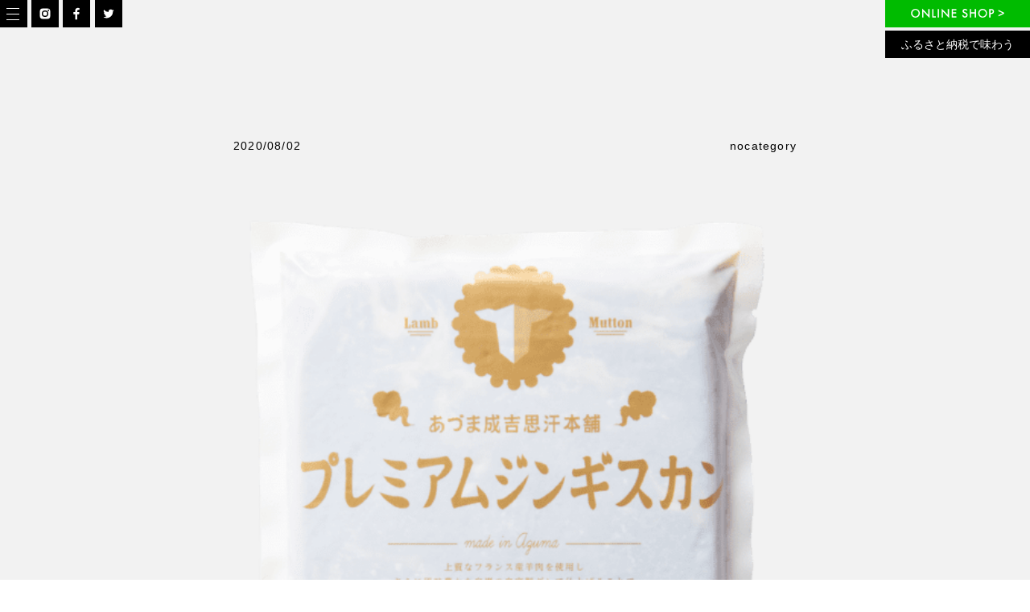

--- FILE ---
content_type: text/html; charset=UTF-8
request_url: https://azuma-j.net/products/%E3%83%97%E3%83%AC%E3%83%9F%E3%82%A2%E3%83%A0%E3%82%B8%E3%83%B3%E3%82%AE%E3%82%B9%E3%82%AB%E3%83%B3/
body_size: 9372
content:
<!DOCTYPE html>
<html lang="ja">
<head>
  <meta charset="UTF-8">
	<meta name="viewport" content="width=device-width, initial-scale=1, shrink-to-fit=no, viewport-fit=cover">
	<link rel="profile" href="http://gmpg.org/xfn/11">
	<title>プレミアムジンギスカン &#8211; 北海道のジンギスカン　あづまジンギスカン本舗の市原精肉店</title>
<meta name='robots' content='max-image-preview:large' />
	<style>img:is([sizes="auto" i], [sizes^="auto," i]) { contain-intrinsic-size: 3000px 1500px }</style>
	<link rel="alternate" type="application/rss+xml" title="北海道のジンギスカン　あづまジンギスカン本舗の市原精肉店 &raquo; フィード" href="https://azuma-j.net/feed/" />
<link rel="alternate" type="application/rss+xml" title="北海道のジンギスカン　あづまジンギスカン本舗の市原精肉店 &raquo; コメントフィード" href="https://azuma-j.net/comments/feed/" />
<script>
window._wpemojiSettings = {"baseUrl":"https:\/\/s.w.org\/images\/core\/emoji\/16.0.1\/72x72\/","ext":".png","svgUrl":"https:\/\/s.w.org\/images\/core\/emoji\/16.0.1\/svg\/","svgExt":".svg","source":{"concatemoji":"https:\/\/azuma-j.net\/wp\/wp-includes\/js\/wp-emoji-release.min.js?ver=6.8.3"}};
/*! This file is auto-generated */
!function(s,n){var o,i,e;function c(e){try{var t={supportTests:e,timestamp:(new Date).valueOf()};sessionStorage.setItem(o,JSON.stringify(t))}catch(e){}}function p(e,t,n){e.clearRect(0,0,e.canvas.width,e.canvas.height),e.fillText(t,0,0);var t=new Uint32Array(e.getImageData(0,0,e.canvas.width,e.canvas.height).data),a=(e.clearRect(0,0,e.canvas.width,e.canvas.height),e.fillText(n,0,0),new Uint32Array(e.getImageData(0,0,e.canvas.width,e.canvas.height).data));return t.every(function(e,t){return e===a[t]})}function u(e,t){e.clearRect(0,0,e.canvas.width,e.canvas.height),e.fillText(t,0,0);for(var n=e.getImageData(16,16,1,1),a=0;a<n.data.length;a++)if(0!==n.data[a])return!1;return!0}function f(e,t,n,a){switch(t){case"flag":return n(e,"\ud83c\udff3\ufe0f\u200d\u26a7\ufe0f","\ud83c\udff3\ufe0f\u200b\u26a7\ufe0f")?!1:!n(e,"\ud83c\udde8\ud83c\uddf6","\ud83c\udde8\u200b\ud83c\uddf6")&&!n(e,"\ud83c\udff4\udb40\udc67\udb40\udc62\udb40\udc65\udb40\udc6e\udb40\udc67\udb40\udc7f","\ud83c\udff4\u200b\udb40\udc67\u200b\udb40\udc62\u200b\udb40\udc65\u200b\udb40\udc6e\u200b\udb40\udc67\u200b\udb40\udc7f");case"emoji":return!a(e,"\ud83e\udedf")}return!1}function g(e,t,n,a){var r="undefined"!=typeof WorkerGlobalScope&&self instanceof WorkerGlobalScope?new OffscreenCanvas(300,150):s.createElement("canvas"),o=r.getContext("2d",{willReadFrequently:!0}),i=(o.textBaseline="top",o.font="600 32px Arial",{});return e.forEach(function(e){i[e]=t(o,e,n,a)}),i}function t(e){var t=s.createElement("script");t.src=e,t.defer=!0,s.head.appendChild(t)}"undefined"!=typeof Promise&&(o="wpEmojiSettingsSupports",i=["flag","emoji"],n.supports={everything:!0,everythingExceptFlag:!0},e=new Promise(function(e){s.addEventListener("DOMContentLoaded",e,{once:!0})}),new Promise(function(t){var n=function(){try{var e=JSON.parse(sessionStorage.getItem(o));if("object"==typeof e&&"number"==typeof e.timestamp&&(new Date).valueOf()<e.timestamp+604800&&"object"==typeof e.supportTests)return e.supportTests}catch(e){}return null}();if(!n){if("undefined"!=typeof Worker&&"undefined"!=typeof OffscreenCanvas&&"undefined"!=typeof URL&&URL.createObjectURL&&"undefined"!=typeof Blob)try{var e="postMessage("+g.toString()+"("+[JSON.stringify(i),f.toString(),p.toString(),u.toString()].join(",")+"));",a=new Blob([e],{type:"text/javascript"}),r=new Worker(URL.createObjectURL(a),{name:"wpTestEmojiSupports"});return void(r.onmessage=function(e){c(n=e.data),r.terminate(),t(n)})}catch(e){}c(n=g(i,f,p,u))}t(n)}).then(function(e){for(var t in e)n.supports[t]=e[t],n.supports.everything=n.supports.everything&&n.supports[t],"flag"!==t&&(n.supports.everythingExceptFlag=n.supports.everythingExceptFlag&&n.supports[t]);n.supports.everythingExceptFlag=n.supports.everythingExceptFlag&&!n.supports.flag,n.DOMReady=!1,n.readyCallback=function(){n.DOMReady=!0}}).then(function(){return e}).then(function(){var e;n.supports.everything||(n.readyCallback(),(e=n.source||{}).concatemoji?t(e.concatemoji):e.wpemoji&&e.twemoji&&(t(e.twemoji),t(e.wpemoji)))}))}((window,document),window._wpemojiSettings);
</script>
<link rel='stylesheet' id='sbi_styles-css' href='https://azuma-j.net/wp/wp-content/plugins/instagram-feed/css/sbi-styles.min.css?ver=6.8.0' media='all' />
<style id='wp-emoji-styles-inline-css'>

	img.wp-smiley, img.emoji {
		display: inline !important;
		border: none !important;
		box-shadow: none !important;
		height: 1em !important;
		width: 1em !important;
		margin: 0 0.07em !important;
		vertical-align: -0.1em !important;
		background: none !important;
		padding: 0 !important;
	}
</style>
<link rel='stylesheet' id='wp-block-library-css' href='https://azuma-j.net/wp/wp-includes/css/dist/block-library/style.min.css?ver=6.8.3' media='all' />
<style id='classic-theme-styles-inline-css'>
/*! This file is auto-generated */
.wp-block-button__link{color:#fff;background-color:#32373c;border-radius:9999px;box-shadow:none;text-decoration:none;padding:calc(.667em + 2px) calc(1.333em + 2px);font-size:1.125em}.wp-block-file__button{background:#32373c;color:#fff;text-decoration:none}
</style>
<link rel='stylesheet' id='convertkit-broadcasts-css' href='https://azuma-j.net/wp/wp-content/plugins/convertkit/resources/frontend/css/broadcasts.css?ver=2.8.0' media='all' />
<link rel='stylesheet' id='convertkit-button-css' href='https://azuma-j.net/wp/wp-content/plugins/convertkit/resources/frontend/css/button.css?ver=2.8.0' media='all' />
<link rel='stylesheet' id='convertkit-form-css' href='https://azuma-j.net/wp/wp-content/plugins/convertkit/resources/frontend/css/form.css?ver=2.8.0' media='all' />
<style id='global-styles-inline-css'>
:root{--wp--preset--aspect-ratio--square: 1;--wp--preset--aspect-ratio--4-3: 4/3;--wp--preset--aspect-ratio--3-4: 3/4;--wp--preset--aspect-ratio--3-2: 3/2;--wp--preset--aspect-ratio--2-3: 2/3;--wp--preset--aspect-ratio--16-9: 16/9;--wp--preset--aspect-ratio--9-16: 9/16;--wp--preset--color--black: #000000;--wp--preset--color--cyan-bluish-gray: #abb8c3;--wp--preset--color--white: #fff;--wp--preset--color--pale-pink: #f78da7;--wp--preset--color--vivid-red: #cf2e2e;--wp--preset--color--luminous-vivid-orange: #ff6900;--wp--preset--color--luminous-vivid-amber: #fcb900;--wp--preset--color--light-green-cyan: #7bdcb5;--wp--preset--color--vivid-green-cyan: #00d084;--wp--preset--color--pale-cyan-blue: #8ed1fc;--wp--preset--color--vivid-cyan-blue: #0693e3;--wp--preset--color--vivid-purple: #9b51e0;--wp--preset--color--blue: #007bff;--wp--preset--color--indigo: #6610f2;--wp--preset--color--purple: #5533ff;--wp--preset--color--pink: #e83e8c;--wp--preset--color--red: #dc3545;--wp--preset--color--orange: #fd7e14;--wp--preset--color--yellow: #ffc107;--wp--preset--color--green: #28a745;--wp--preset--color--teal: #20c997;--wp--preset--color--cyan: #17a2b8;--wp--preset--color--gray: #6c757d;--wp--preset--color--gray-dark: #343a40;--wp--preset--gradient--vivid-cyan-blue-to-vivid-purple: linear-gradient(135deg,rgba(6,147,227,1) 0%,rgb(155,81,224) 100%);--wp--preset--gradient--light-green-cyan-to-vivid-green-cyan: linear-gradient(135deg,rgb(122,220,180) 0%,rgb(0,208,130) 100%);--wp--preset--gradient--luminous-vivid-amber-to-luminous-vivid-orange: linear-gradient(135deg,rgba(252,185,0,1) 0%,rgba(255,105,0,1) 100%);--wp--preset--gradient--luminous-vivid-orange-to-vivid-red: linear-gradient(135deg,rgba(255,105,0,1) 0%,rgb(207,46,46) 100%);--wp--preset--gradient--very-light-gray-to-cyan-bluish-gray: linear-gradient(135deg,rgb(238,238,238) 0%,rgb(169,184,195) 100%);--wp--preset--gradient--cool-to-warm-spectrum: linear-gradient(135deg,rgb(74,234,220) 0%,rgb(151,120,209) 20%,rgb(207,42,186) 40%,rgb(238,44,130) 60%,rgb(251,105,98) 80%,rgb(254,248,76) 100%);--wp--preset--gradient--blush-light-purple: linear-gradient(135deg,rgb(255,206,236) 0%,rgb(152,150,240) 100%);--wp--preset--gradient--blush-bordeaux: linear-gradient(135deg,rgb(254,205,165) 0%,rgb(254,45,45) 50%,rgb(107,0,62) 100%);--wp--preset--gradient--luminous-dusk: linear-gradient(135deg,rgb(255,203,112) 0%,rgb(199,81,192) 50%,rgb(65,88,208) 100%);--wp--preset--gradient--pale-ocean: linear-gradient(135deg,rgb(255,245,203) 0%,rgb(182,227,212) 50%,rgb(51,167,181) 100%);--wp--preset--gradient--electric-grass: linear-gradient(135deg,rgb(202,248,128) 0%,rgb(113,206,126) 100%);--wp--preset--gradient--midnight: linear-gradient(135deg,rgb(2,3,129) 0%,rgb(40,116,252) 100%);--wp--preset--font-size--small: 13px;--wp--preset--font-size--medium: 20px;--wp--preset--font-size--large: 36px;--wp--preset--font-size--x-large: 42px;--wp--preset--spacing--20: 0.44rem;--wp--preset--spacing--30: 0.67rem;--wp--preset--spacing--40: 1rem;--wp--preset--spacing--50: 1.5rem;--wp--preset--spacing--60: 2.25rem;--wp--preset--spacing--70: 3.38rem;--wp--preset--spacing--80: 5.06rem;--wp--preset--shadow--natural: 6px 6px 9px rgba(0, 0, 0, 0.2);--wp--preset--shadow--deep: 12px 12px 50px rgba(0, 0, 0, 0.4);--wp--preset--shadow--sharp: 6px 6px 0px rgba(0, 0, 0, 0.2);--wp--preset--shadow--outlined: 6px 6px 0px -3px rgba(255, 255, 255, 1), 6px 6px rgba(0, 0, 0, 1);--wp--preset--shadow--crisp: 6px 6px 0px rgba(0, 0, 0, 1);}:where(.is-layout-flex){gap: 0.5em;}:where(.is-layout-grid){gap: 0.5em;}body .is-layout-flex{display: flex;}.is-layout-flex{flex-wrap: wrap;align-items: center;}.is-layout-flex > :is(*, div){margin: 0;}body .is-layout-grid{display: grid;}.is-layout-grid > :is(*, div){margin: 0;}:where(.wp-block-columns.is-layout-flex){gap: 2em;}:where(.wp-block-columns.is-layout-grid){gap: 2em;}:where(.wp-block-post-template.is-layout-flex){gap: 1.25em;}:where(.wp-block-post-template.is-layout-grid){gap: 1.25em;}.has-black-color{color: var(--wp--preset--color--black) !important;}.has-cyan-bluish-gray-color{color: var(--wp--preset--color--cyan-bluish-gray) !important;}.has-white-color{color: var(--wp--preset--color--white) !important;}.has-pale-pink-color{color: var(--wp--preset--color--pale-pink) !important;}.has-vivid-red-color{color: var(--wp--preset--color--vivid-red) !important;}.has-luminous-vivid-orange-color{color: var(--wp--preset--color--luminous-vivid-orange) !important;}.has-luminous-vivid-amber-color{color: var(--wp--preset--color--luminous-vivid-amber) !important;}.has-light-green-cyan-color{color: var(--wp--preset--color--light-green-cyan) !important;}.has-vivid-green-cyan-color{color: var(--wp--preset--color--vivid-green-cyan) !important;}.has-pale-cyan-blue-color{color: var(--wp--preset--color--pale-cyan-blue) !important;}.has-vivid-cyan-blue-color{color: var(--wp--preset--color--vivid-cyan-blue) !important;}.has-vivid-purple-color{color: var(--wp--preset--color--vivid-purple) !important;}.has-black-background-color{background-color: var(--wp--preset--color--black) !important;}.has-cyan-bluish-gray-background-color{background-color: var(--wp--preset--color--cyan-bluish-gray) !important;}.has-white-background-color{background-color: var(--wp--preset--color--white) !important;}.has-pale-pink-background-color{background-color: var(--wp--preset--color--pale-pink) !important;}.has-vivid-red-background-color{background-color: var(--wp--preset--color--vivid-red) !important;}.has-luminous-vivid-orange-background-color{background-color: var(--wp--preset--color--luminous-vivid-orange) !important;}.has-luminous-vivid-amber-background-color{background-color: var(--wp--preset--color--luminous-vivid-amber) !important;}.has-light-green-cyan-background-color{background-color: var(--wp--preset--color--light-green-cyan) !important;}.has-vivid-green-cyan-background-color{background-color: var(--wp--preset--color--vivid-green-cyan) !important;}.has-pale-cyan-blue-background-color{background-color: var(--wp--preset--color--pale-cyan-blue) !important;}.has-vivid-cyan-blue-background-color{background-color: var(--wp--preset--color--vivid-cyan-blue) !important;}.has-vivid-purple-background-color{background-color: var(--wp--preset--color--vivid-purple) !important;}.has-black-border-color{border-color: var(--wp--preset--color--black) !important;}.has-cyan-bluish-gray-border-color{border-color: var(--wp--preset--color--cyan-bluish-gray) !important;}.has-white-border-color{border-color: var(--wp--preset--color--white) !important;}.has-pale-pink-border-color{border-color: var(--wp--preset--color--pale-pink) !important;}.has-vivid-red-border-color{border-color: var(--wp--preset--color--vivid-red) !important;}.has-luminous-vivid-orange-border-color{border-color: var(--wp--preset--color--luminous-vivid-orange) !important;}.has-luminous-vivid-amber-border-color{border-color: var(--wp--preset--color--luminous-vivid-amber) !important;}.has-light-green-cyan-border-color{border-color: var(--wp--preset--color--light-green-cyan) !important;}.has-vivid-green-cyan-border-color{border-color: var(--wp--preset--color--vivid-green-cyan) !important;}.has-pale-cyan-blue-border-color{border-color: var(--wp--preset--color--pale-cyan-blue) !important;}.has-vivid-cyan-blue-border-color{border-color: var(--wp--preset--color--vivid-cyan-blue) !important;}.has-vivid-purple-border-color{border-color: var(--wp--preset--color--vivid-purple) !important;}.has-vivid-cyan-blue-to-vivid-purple-gradient-background{background: var(--wp--preset--gradient--vivid-cyan-blue-to-vivid-purple) !important;}.has-light-green-cyan-to-vivid-green-cyan-gradient-background{background: var(--wp--preset--gradient--light-green-cyan-to-vivid-green-cyan) !important;}.has-luminous-vivid-amber-to-luminous-vivid-orange-gradient-background{background: var(--wp--preset--gradient--luminous-vivid-amber-to-luminous-vivid-orange) !important;}.has-luminous-vivid-orange-to-vivid-red-gradient-background{background: var(--wp--preset--gradient--luminous-vivid-orange-to-vivid-red) !important;}.has-very-light-gray-to-cyan-bluish-gray-gradient-background{background: var(--wp--preset--gradient--very-light-gray-to-cyan-bluish-gray) !important;}.has-cool-to-warm-spectrum-gradient-background{background: var(--wp--preset--gradient--cool-to-warm-spectrum) !important;}.has-blush-light-purple-gradient-background{background: var(--wp--preset--gradient--blush-light-purple) !important;}.has-blush-bordeaux-gradient-background{background: var(--wp--preset--gradient--blush-bordeaux) !important;}.has-luminous-dusk-gradient-background{background: var(--wp--preset--gradient--luminous-dusk) !important;}.has-pale-ocean-gradient-background{background: var(--wp--preset--gradient--pale-ocean) !important;}.has-electric-grass-gradient-background{background: var(--wp--preset--gradient--electric-grass) !important;}.has-midnight-gradient-background{background: var(--wp--preset--gradient--midnight) !important;}.has-small-font-size{font-size: var(--wp--preset--font-size--small) !important;}.has-medium-font-size{font-size: var(--wp--preset--font-size--medium) !important;}.has-large-font-size{font-size: var(--wp--preset--font-size--large) !important;}.has-x-large-font-size{font-size: var(--wp--preset--font-size--x-large) !important;}
:where(.wp-block-post-template.is-layout-flex){gap: 1.25em;}:where(.wp-block-post-template.is-layout-grid){gap: 1.25em;}
:where(.wp-block-columns.is-layout-flex){gap: 2em;}:where(.wp-block-columns.is-layout-grid){gap: 2em;}
:root :where(.wp-block-pullquote){font-size: 1.5em;line-height: 1.6;}
</style>
<link rel='stylesheet' id='parent-style-css' href='https://azuma-j.net/wp/wp-content/themes/understrap/style.css?ver=6.8.3' media='all' />
<link rel='stylesheet' id='child-style-css' href='https://azuma-j.net/wp/wp-content/themes/understrap-child/style.css?ver=6.8.3' media='all' />
<link rel='stylesheet' id='understrap-styles-css' href='https://azuma-j.net/wp/wp-content/themes/understrap/css/theme-bootstrap4.min.css?ver=.1707372032' media='all' />
<style id='akismet-widget-style-inline-css'>

			.a-stats {
				--akismet-color-mid-green: #357b49;
				--akismet-color-white: #fff;
				--akismet-color-light-grey: #f6f7f7;

				max-width: 350px;
				width: auto;
			}

			.a-stats * {
				all: unset;
				box-sizing: border-box;
			}

			.a-stats strong {
				font-weight: 600;
			}

			.a-stats a.a-stats__link,
			.a-stats a.a-stats__link:visited,
			.a-stats a.a-stats__link:active {
				background: var(--akismet-color-mid-green);
				border: none;
				box-shadow: none;
				border-radius: 8px;
				color: var(--akismet-color-white);
				cursor: pointer;
				display: block;
				font-family: -apple-system, BlinkMacSystemFont, 'Segoe UI', 'Roboto', 'Oxygen-Sans', 'Ubuntu', 'Cantarell', 'Helvetica Neue', sans-serif;
				font-weight: 500;
				padding: 12px;
				text-align: center;
				text-decoration: none;
				transition: all 0.2s ease;
			}

			/* Extra specificity to deal with TwentyTwentyOne focus style */
			.widget .a-stats a.a-stats__link:focus {
				background: var(--akismet-color-mid-green);
				color: var(--akismet-color-white);
				text-decoration: none;
			}

			.a-stats a.a-stats__link:hover {
				filter: brightness(110%);
				box-shadow: 0 4px 12px rgba(0, 0, 0, 0.06), 0 0 2px rgba(0, 0, 0, 0.16);
			}

			.a-stats .count {
				color: var(--akismet-color-white);
				display: block;
				font-size: 1.5em;
				line-height: 1.4;
				padding: 0 13px;
				white-space: nowrap;
			}
		
</style>
<script src="https://azuma-j.net/wp/wp-includes/js/jquery/jquery.min.js?ver=3.7.1" id="jquery-core-js"></script>
<script src="https://azuma-j.net/wp/wp-includes/js/jquery/jquery-migrate.min.js?ver=3.4.1" id="jquery-migrate-js"></script>
<script id="op3-dashboard-tracking-js-extra">
var OPDashboardStats = {"pid":"73","pageview_record_id":null,"rest_url":"https:\/\/azuma-j.net\/wp-json\/opd\/v1\/opd-tracking"};
</script>
<script src="https://azuma-j.net/wp/wp-content/plugins/op-dashboard/public/assets/js/tracking.js?ver=1.0.102" id="op3-dashboard-tracking-js"></script>
<link rel="https://api.w.org/" href="https://azuma-j.net/wp-json/" /><link rel="alternate" title="JSON" type="application/json" href="https://azuma-j.net/wp-json/wp/v2/products/73" /><link rel="EditURI" type="application/rsd+xml" title="RSD" href="https://azuma-j.net/wp/xmlrpc.php?rsd" />
<meta name="generator" content="WordPress 6.8.3" />
<link rel="canonical" href="https://azuma-j.net/products/%e3%83%97%e3%83%ac%e3%83%9f%e3%82%a2%e3%83%a0%e3%82%b8%e3%83%b3%e3%82%ae%e3%82%b9%e3%82%ab%e3%83%b3/" />
<link rel='shortlink' href='https://azuma-j.net/?p=73' />
<link rel="alternate" title="oEmbed (JSON)" type="application/json+oembed" href="https://azuma-j.net/wp-json/oembed/1.0/embed?url=https%3A%2F%2Fazuma-j.net%2Fproducts%2F%25e3%2583%2597%25e3%2583%25ac%25e3%2583%259f%25e3%2582%25a2%25e3%2583%25a0%25e3%2582%25b8%25e3%2583%25b3%25e3%2582%25ae%25e3%2582%25b9%25e3%2582%25ab%25e3%2583%25b3%2F" />
<link rel="alternate" title="oEmbed (XML)" type="text/xml+oembed" href="https://azuma-j.net/wp-json/oembed/1.0/embed?url=https%3A%2F%2Fazuma-j.net%2Fproducts%2F%25e3%2583%2597%25e3%2583%25ac%25e3%2583%259f%25e3%2582%25a2%25e3%2583%25a0%25e3%2582%25b8%25e3%2583%25b3%25e3%2582%25ae%25e3%2582%25b9%25e3%2582%25ab%25e3%2583%25b3%2F&#038;format=xml" />

<!--favicon-->
<link rel="shortcut icon" href="https://azuma-j.net/wp/wp-content/themes/understrap-child/favicon.ico">
<link rel="apple-touch-icon" sizes="180x180" href="https://azuma-j.net/wp/wp-content/themes/understrap-child/apple-touch-icon.png">
<link rel="icon" type="image/png" href="https://azuma-j.net/wp/wp-content/themes/understrap-child/android-chrome-256x256.png">

<!--css-->
<link rel="stylesheet" href="https://azuma-j.net/wp/wp-content/themes/understrap-child/css/common.css?20200929" />	
<link rel="stylesheet" href="https://azuma-j.net/wp/wp-content/themes/understrap-child/css/lowerpage.css" />	


<!--jquery-->
<script src="https://ajax.googleapis.com/ajax/libs/jquery/3.1.1/jquery.min.js"></script>
<script type="text/javascript" src="https://azuma-j.net/wp/wp-content/themes/understrap-child/js/common.js"></script>

<meta name="mobile-web-app-capable" content="yes">
<meta name="apple-mobile-web-app-capable" content="yes">
<meta name="apple-mobile-web-app-title" content="北海道のジンギスカン　あづまジンギスカン本舗の市原精肉店 - ">
<style>.recentcomments a{display:inline !important;padding:0 !important;margin:0 !important;}</style></head>

<body class="wp-singular products-template-default single single-products postid-73 wp-embed-responsive wp-theme-understrap wp-child-theme-understrap-child group-blog understrap-has-sidebar">
  
<!-- Loading -->
<div id="loading">
  <div class="d-flex flex-column justify-content-center align-items-center">
    <div class="spinner"></div>
    <p class="text-center">Loading...</p>
  </div>
</div>
  
<div class="site" id="page">

	<!-- ******************* The Navbar Area ******************* -->
	<header id="wrapper-navbar" itemscope itemtype="http://schema.org/WebSite">

		<a class="skip-link sr-only sr-only-focusable" href="#content">コンテンツへスキップ</a>

		<div class="left-btn-wrapper">
		  <div id="gnavi-wrap">
		    <div class="btn-gnavi">
		      <span></span>
		      <span></span>
		      <span></span>          
		    </div>

		    <nav id="global-navi">
		      <ul class="menu">     
		        <li>
		          <a href="https://azuma-j.net/">
		            <div><img src="/wp/wp-content/themes/understrap-child/img/common/nav-01.svg" alt="TOP" width="58px" height="22px" class="top"></div>
		            トップページ
		          </a>
		        </li>
		        <li>
		          <a href="https://azuma-j.net/about/">
		            <div><img src="/wp/wp-content/themes/understrap-child/img/common/nav-02.svg" alt="ABOUT" width="104px" height="22px" class="about"></div>
		            あづまジンギスカンとは
		          </a>
		        </li>
		        <li>
		          <a href="https://azuma-j.net/news/">
		            <div><img src="/wp/wp-content/themes/understrap-child/img/common/nav-03.svg" alt="NEWS" width="82px" height="22px" class="news"></div>
		            ニュース
		          </a>
		        </li>
		        <li>
		          <a href="https://azuma-j.net/shops/">
		            <div><img src="/wp/wp-content/themes/understrap-child/img/common/nav-04.svg" alt="SHOPS" width="98px" height="22px" class="shops"></div>
		            販売店紹介
		          </a>
		        </li>
		        <li>
		          <a href="https://azuma-j.net/products/">
		            <div><img src="/wp/wp-content/themes/understrap-child/img/common/nav-05.svg" alt="PRODUCTS" width="159px" height="22px" class="products"></div>
		            商品紹介
		          </a>
		        </li>
		        <li>
		          <a href="https://azuma-j.net/commitment/">
		            <div><img src="/wp/wp-content/themes/understrap-child/img/common/nav-06.svg" alt="COMMITMENT" width="211px" height="22px" class="commitment"></div>
		            あづまジンギスカンのこだわり
		          </a>
		        </li>

		      </ul>

		    </nav>

		  </div>
		  <a href="https://www.instagram.com/p/BjOiTQpBFiX/?hl=ja" target="_blank"><img src="/wp/wp-content/themes/understrap-child/img/common/btn-insta.svg" alt="instagram" width="34px" class=""></a>
		  <a href="https://www.facebook.com/azumajingisukan" target="_blank"><img src="/wp/wp-content/themes/understrap-child/img/common/btn-fb.svg" alt="facebook" width="34px" class=""></a>
		  <a href="https://twitter.com/atsumutton" target="_blank"><img src="/wp/wp-content/themes/understrap-child/img/common/btn-twitter.svg" alt="twitter" width="34px" class=""></a>
		</div>
      
		<div class="right-btn-wrapper">
		  <a href="https://www.shop.azuma-j.net/" target="_blank"><img src="/wp/wp-content/themes/understrap-child/img/common/btn-onlineshop.svg" alt="ONLINE SHOP >" width="180px" class=""></a>
		  <div class="btn-black btn-parent">ふるさと納税で味わう</div>
      <div class="btn-child-wrap">
        <a href="https://item.rakuten.co.jp/f015814-atsuma/c/0000000101/" class="btn-black" target="_blank">楽天市場 ></a>
        <a href="https://www.satofull.jp/products/list.php?cat=105&q=あづま&cnt=60&p=1" class="btn-black" target="_blank">さとふる ></a>
        <a href="https://www.furusato-tax.jp/city/product/01581?category_id%5B%5D=46&incsoldout=1" class="btn-black" target="_blank">ふるさとチョイス ></a>
      </div>
		</div>


	</header><!-- #wrapper-navbar end -->
  
  

<div class="lowerpage post post-73 products type-products status-publish has-post-thumbnail hentry" id="post-73">
	<div id="content">
		<main class="site-main" id="main" role="main">
			
      <div class="entry-content">
        <div class="container">
          
            
<article>

	<header class="post-header">
    <div class="d-flex entry-meta">
      <p class="post-time">2020/08/02</p>
      <div class="cat-wrap">
        <span class="cat">nocategory</span>      </div>
    </div>
    <div class="entry-title">
      <img src="https://azuma-j.net/wp/wp-content/uploads/2020/08/products01-507x700.png" class="post-thumbnail" width="700px">
      <div class="text-wrap">
        <h1 class="post-title">プレミアムジンギスカン</h1>      </div>
    
    </div>
	</header><!-- .post-header -->

	<div class="post-content">
    
		<p>希少なフランス産マトンを使用したジンギスカン。 もも・バラ・ロースなどの部位が楽しめ、羊肉の匂いが少なく、上品な甘みのある脂身と深い味わいの赤身が特徴です。</p>

		
	</div><!-- .post-content -->

	<!--<footer class="entry-footer">

		
	</footer>-->

</article><!-- #post-## -->

          

          <div class="next-page-wrap">
            <div class="row">
              <div class="col-6 text-left">
                              </div>
              <div class="col-6 text-right">
                <a href="https://azuma-j.net/products/%e7%86%9f%e6%88%90%e3%83%ad%e3%83%bc%e3%82%b9%e3%82%b8%e3%83%b3%e3%82%ae%e3%82%b9%e3%82%ab%e3%83%b3/" rel="prev"><img src="https://azuma-j.net/wp/wp-content/themes/understrap-child/img/news/order-post.svg" alt="OLDER POST" width="88px"/></a>              </div>            
            </div>
          </div>

        </div>
      
      </div>
			
		</main><!-- #main -->
	</div><!-- #content -->
</div><!-- #full-width-page-wrapper -->



<footer class="" id="wrapper-footer">
  <div class="container d-flex ">
    <div class="campany-info-block">
      <p class="campany-name-text">有限会社 市原精肉店</p>
      <p>〒059-1602<br>
      北海道勇払郡厚真町表町3番地</p>
      <p><a href="tel:0145272407" class="tel-link">TEL. 0145-27-2407</a><br>
      FAX. <span x-ms-format-detection="none">0145-27-2847</span><br>
      <a href="mailto:info@azuma-j.net" class="mail-link">info@azuma-j.net</a></p>
      <p>OPEN 10：00　CLOSE 18：00<br>（1月中はCLOSE 17：00）<br>
			
		</p>  
      定休日 火曜日</p>
      <div class="sns-wrap">
        <a href="https://www.instagram.com/p/BjOiTQpBFiX/?hl=ja" target="_blank"><img src="/wp/wp-content/themes/understrap-child/img/common/btn-insta-footer.svg" alt="instagram" width="26px" class=""></a>
        <a href="https://www.facebook.com/azumajingisukan" target="_blank"><img src="/wp/wp-content/themes/understrap-child/img/common/btn-fb-footer.svg" alt="facebook" width="26px" class=""></a>
        <a href="https://twitter.com/atsumutton" target="_blank"><img src="/wp/wp-content/themes/understrap-child/img/common/btn-twitter-footer.svg" alt="twitter" width="26px" class=""></a>
      </div>
    </div>
    <div class="g-map-block">
      <iframe src="https://www.google.com/maps/embed?pb=!1m18!1m12!1m3!1d1465.4826782687371!2d141.87732205666435!3d42.72562397916408!2m3!1f0!2f0!3f0!3m2!1i1024!2i768!4f13.1!3m3!1m2!1s0x0%3A0x7c00980c6146d032!2z44GC44Gl44G-44K444Oz44Ku44K544Kr44Oz5pys6IiXIOW4guWOn-eyvuiCieW6lw!5e0!3m2!1sja!2sjp!4v1595990179723!5m2!1sja!2sjp" width="600" height="320" frameborder="0" style="border:0;" allowfullscreen="" aria-hidden="false" tabindex="0"></iframe>
    </div>
  
  </div>
	<div class="container container-footernavi">
		<p class="bold">サイトマップ</p>
		<div class="row" id="wrapper-footer-nav">
			
		  		  <!-- ******************* The Footer Full-width Widget Area ******************* -->
		  <div id="nav_menu-2" class="footer-widget widget_nav_menu widget-count-3 col-md-4"><div class="menu-footernav1-container"><ul id="menu-footernav1" class="menu"><li id="menu-item-8" class="menu-item menu-item-type-custom menu-item-object-custom menu-item-home menu-item-8"><a href="http://azuma-j.net/">トップページ</a></li>
<li id="menu-item-22" class="menu-item menu-item-type-post_type menu-item-object-page menu-item-22"><a href="https://azuma-j.net/about/">あづまジンギスカンとは</a></li>
<li id="menu-item-23" class="menu-item menu-item-type-custom menu-item-object-custom menu-item-23"><a href="http://azuma-j.net/news/">ニュース</a></li>
<li id="menu-item-21" class="menu-item menu-item-type-post_type menu-item-object-page menu-item-21"><a href="https://azuma-j.net/shops/">販売店紹介</a></li>
<li id="menu-item-20" class="menu-item menu-item-type-post_type menu-item-object-page menu-item-20"><a href="https://azuma-j.net/products/">商品紹介</a></li>
<li id="menu-item-19" class="menu-item menu-item-type-post_type menu-item-object-page menu-item-19"><a href="https://azuma-j.net/commitment/">あづまジンギスカンのこだわり</a></li>
<li id="menu-item-24" class="menu-item menu-item-type-post_type menu-item-object-page menu-item-privacy-policy menu-item-24"><a rel="privacy-policy" href="https://azuma-j.net/privacy-policy/">プライバシーポリシー</a></li>
</ul></div></div><!-- .footer-widget --><div id="nav_menu-3" class="footer-widget widget_nav_menu widget-count-3 col-md-4"><div class="menu-footernav2-container"><ul id="menu-footernav2" class="menu"><li id="menu-item-26" class="menu-item menu-item-type-custom menu-item-object-custom menu-item-26"><a target="_blank" href="https://www.instagram.com/p/BjOiTQpBFiX/?hl=ja">Instagram</a></li>
<li id="menu-item-27" class="menu-item menu-item-type-custom menu-item-object-custom menu-item-27"><a target="_blank" href="https://www.facebook.com/azumajingisukan">Facebook</a></li>
<li id="menu-item-28" class="menu-item menu-item-type-custom menu-item-object-custom menu-item-28"><a target="_blank" href="https://twitter.com/atsumutton">Twitter</a></li>
</ul></div></div><!-- .footer-widget --><div id="nav_menu-4" class="footer-widget widget_nav_menu widget-count-3 col-md-4"><div class="menu-footernav3-container"><ul id="menu-footernav3" class="menu"><li id="menu-item-29" class="menu-item menu-item-type-custom menu-item-object-custom menu-item-29"><a target="_blank" href="http://www2.enekoshop.jp/shop/azuma-j/">公式オンラインストア</a></li>
<li id="menu-item-30" class="menu-item menu-item-type-custom menu-item-object-custom menu-item-30"><a target="_blank" href="https://item.rakuten.co.jp/f015814-atsuma/c/0000000101/">楽天ふるさと納税</a></li>
<li id="menu-item-111" class="menu-item menu-item-type-custom menu-item-object-custom menu-item-111"><a target="_blank" href="https://www.satofull.jp/products/list.php?cat=105&#038;q=あづま&#038;cnt=60&#038;p=1">さとふる</a></li>
<li id="menu-item-112" class="menu-item menu-item-type-custom menu-item-object-custom menu-item-112"><a target="_blank" href="https://www.furusato-tax.jp/city/product/01581?category_id%5B%5D=46&#038;incsoldout=1">ふるさとチョイス</a></li>
</ul></div></div><!-- .footer-widget -->		          
		</div><!-- row end -->
    
    <div class="row">
      <div class="col-12">
        <p class="copyright">Copyright 2015 Ichihara butcher shop.</p><!--xserver-->
      </div>
    </div><!-- row end -->
    
  </div><!-- container end -->

</footer><!-- footer end -->

</div><!-- #page we need this extra closing tag here -->

<script type="speculationrules">
{"prefetch":[{"source":"document","where":{"and":[{"href_matches":"\/*"},{"not":{"href_matches":["\/wp\/wp-*.php","\/wp\/wp-admin\/*","\/wp\/wp-content\/uploads\/*","\/wp\/wp-content\/*","\/wp\/wp-content\/plugins\/*","\/wp\/wp-content\/themes\/understrap-child\/*","\/wp\/wp-content\/themes\/understrap\/*","\/*\\?(.+)"]}},{"not":{"selector_matches":"a[rel~=\"nofollow\"]"}},{"not":{"selector_matches":".no-prefetch, .no-prefetch a"}}]},"eagerness":"conservative"}]}
</script>
<!-- Instagram Feed JS -->
<script type="text/javascript">
var sbiajaxurl = "https://azuma-j.net/wp/wp-admin/admin-ajax.php";
</script>
<script id="convertkit-broadcasts-js-extra">
var convertkit_broadcasts = {"ajax_url":"https:\/\/azuma-j.net\/wp\/wp-admin\/admin-ajax.php","action":"convertkit_broadcasts_render","debug":""};
</script>
<script src="https://azuma-j.net/wp/wp-content/plugins/convertkit/resources/frontend/js/broadcasts.js?ver=2.8.0" id="convertkit-broadcasts-js"></script>
<script src="https://azuma-j.net/wp/wp-content/themes/understrap/js/theme-bootstrap4.min.js?ver=.1707372032" id="understrap-scripts-js"></script>
<script id="convertkit-js-js-extra">
var convertkit = {"ajaxurl":"https:\/\/azuma-j.net\/wp\/wp-admin\/admin-ajax.php","debug":"","nonce":"359d308e06","subscriber_id":""};
</script>
<script src="https://azuma-j.net/wp/wp-content/plugins/convertkit/resources/frontend/js/convertkit.js?ver=2.8.0" id="convertkit-js-js"></script>

</body>

</html>



--- FILE ---
content_type: text/css
request_url: https://azuma-j.net/wp/wp-content/themes/understrap-child/css/common.css?20200929
body_size: 2909
content:
/*--------------------------------------------------*/
/*あづまジンギスカン*/
/*COMMON CSS*/
/*Ver1.0.0*/
/*--------------------------------------------------*/


/*--------------------------------------------------*/
/*フォント*/
/*--------------------------------------------------*/
.en {
    font-family: 'Open Sans', sans-serif;
}

/*--------------------------------------------------*/
/*基本要素*/
/*--------------------------------------------------*/
body{
	color: #000;
	font-family: YuGothic, "Yu Gothic Medium", "Yu Gothic", "Hiragino Sans", BlinkMacSystemFont, "Segoe UI", "Helvetica Neue", HelveticaNeue, Verdana, Meiryo, sans-serif;
  font-size: 14px;
  letter-spacing: 0.075rem;
  line-height: 1.7;
  overflow-x: hidden;
}
b, strong, .bold{
  font-weight: 600;
}
.container {
	max-width: 1140px;
	padding-right: 20px;
	padding-left: 20px;
}

*,a,a:focus{
	text-decoration: none;
	outline:0;
	-webkit-box-shadow: none;
	box-shadow: none;
}
a,button{
	transition: 0.3s;
	text-decoration: none;
	outline:0;
}
a:hover,button:hover{
	opacity: 0.7;
	text-decoration: none;
}
@media(max-width:767px){
  body {
    overflow-x: hidden;
  }
  .container {
    padding-right: 20px;
    padding-left: 20px;
  }
	a:hover,button:hover{
		opacity: 1;
	}
}

/*--------------------------------------------------*/
/*ローディング*/
/*--------------------------------------------------*/

#loading {
  width: 100vw;
  height: 100vh;
  transition: all 1s;
  background-color: #ff5a00;
  position: fixed;
  top: 0;
  left: 0;
  z-index: 9999;
}
#loading .d-flex {
  height: 100%;
}
#loading .d-flex p {
  color: #fff;
  margin-top: 10px;
  
}
.spinner {
  width: 100px;
  height: 100px;
  background-color: #fff;
  border-radius: 100%;
  animation: sk-scaleout 1.0s infinite ease-in-out;
}
.loaded {
  opacity: 0;
  visibility: hidden;
}
/* ローディングアニメーション */
@keyframes sk-scaleout {
  0% {
    transform: scale(0);
  } 100% {
    transform: scale(1.0);
    opacity: 0;
  }
}

/*--------------------------------------------------*/
/*共通ヘッダー*/
/*--------------------------------------------------*/

#wrapper-navbar {
}
#wrapper-navbar .left-btn-wrapper {
  position: fixed;
  top: 0;
  left: 0;
  height: 34px;
  z-index: 100;
}
#wrapper-navbar .right-btn-wrapper {
  position: fixed;
  top: 0;
  right: 0;
  z-index: 100;
  width: 180px;
}
#wrapper-navbar .left-btn-wrapper .btn-black {
  display: inline-block;
  width: 34px;
  text-align: center;
  vertical-align: top;
  line-height: 34px;
  background: #000;
  color:#fff;
}
#wrapper-navbar .left-btn-wrapper a,
#wrapper-navbar .left-btn-wrapper a img {
  display: inline-block;
  vertical-align: top;
}
#wrapper-navbar .right-btn-wrapper .btn-black {
  display: flex;
  flex-direction: column;
  align-items: center;
  justify-content: center;
  width: 180px;
  height: 34px;
  text-align: center;
  line-height: 34px;
  letter-spacing: 0;
  background: #000;
  color:#fff;
  font-size: 14px;
  margin-top: 4px;
  cursor: pointer;
}
/* IE11表示用のCSS　*/
_:-ms-fullscreen, :root #wrapper-navbar .right-btn-wrapper .btn-black {
  padding-top: 2px;
}
#wrapper-navbar .right-btn-wrapper .btn-black:hover {
  opacity: 0.7;
}
#wrapper-navbar .right-btn-wrapper .btn-black + .btn-child-wrap {
  display: none;
  margin-bottom: 0;
  padding-bottom: 0;
  transition: 0.3s all;
}
#wrapper-navbar .right-btn-wrapper .btn-black.is-active + .btn-child-wrap {
  display: inline-block;
  transition: 0.3s all;
}
#wrapper-navbar .right-btn-wrapper .btn-black + .btn-child-wrap .btn-black {
  background: #4d4d4d;
  margin-top: 0;
}
#wrapper-navbar .right-btn-wrapper .btn-black + .btn-child-wrap .btn-black:nth-child(2) {
  background: #333333;
}
.navbar-expand-lg .navbar-toggler {
  display: inline-block !important;
}
.navbar-toggler {
  display: inline-block;
  width: 34px;
  text-align: center;
  line-height: 34px;
  background: #000;
  color:#fff;
  border: none;
  border-radius: 0;
}
#gnavi-wrap {
  display: inline-block;
  line-height: 1.3;
}
#gnavi-wrap nav {
  position: fixed;
  top: 0;
  left: -380px;
  width: 0;
  height: 100%;
  padding-top: 80px;
  background:#fff;
  z-index: 10;
  box-shadow: 2px 0px 10px 0px rgba(0, 0, 0, 0.02);
  transition: 0.3s ease-in-out;
}
#gnavi-wrap.open nav {
  left: 0;
  width: 380px;
}
#gnavi-wrap nav ul li {
    display:block;
    padding: 20px 28px;
}
#gnavi-wrap nav ul li a {
  text-decoration: none;
  color: #000;
  font-weight: 600;
  line-height: 2.5;
}
/* IE11表示用のCSS　*/
_:-ms-fullscreen, :root #gnavi-wrap nav ul li {
  padding: 18px 28px;
}
_:-ms-fullscreen, :root #gnavi-wrap nav ul li a {
  line-height: 2.7;
}
#gnavi-wrap nav ul li a div {
  height: 22px;
}
#gnavi-wrap nav ul li a div img {
  height: 100%;
}
#gnavi-wrap .btn-gnavi {
  position: relative;
  display: inline-block;
  background: #000;
  margin-top: 0;
  width: 34px;
  height: 34px;
  z-index: 110;
  box-sizing: border-box;
  cursor: pointer;
  -webkit-transition: all 300ms;
  transition: all 300ms
}
#gnavi-wrap .btn-gnavi span {
  position: absolute;
  width: 16px;
  height: 1px;
  left: 8px;
  background: #fff;
  -webkit-transition: all 300ms;
  transition: all 300ms
}
#gnavi-wrap .btn-gnavi span:nth-child(1) {
    top: 10px;
}
#gnavi-wrap .btn-gnavi span:nth-child(2) {
    top: 17px
}
#gnavi-wrap .btn-gnavi span:nth-child(3) {
    top: 24px
}
#gnavi-wrap.open .btn-gnavi span {
    background: #fff
}
#gnavi-wrap.open .btn-gnavi span:nth-child(1) {
  transform: rotate(45deg); 
  top: 16px;
  left: 4px;
  width: 24px;
  height: 1px;
}
#gnavi-wrap.open .btn-gnavi span:nth-child(2) {
  opacity: 0;
}
#gnavi-wrap.open .btn-gnavi span:nth-child(3) {
  transform: rotate(-45deg); 
  top: 16px;
  left: 4px;
  width: 24px;
  height: 1px;
}

@media(max-width:991px){

}
@media(max-height:740px) and (min-width: 768px){
  #gnavi-wrap nav {
    padding-top: 50px;
  }
  #gnavi-wrap nav ul li {
    display: block;
    padding: 15px 28px;
  }
}
@media(max-height:650px) and (min-width: 768px){
  #gnavi-wrap nav {
    padding-top: 20px;
    overflow-y: scroll;
  }
  #gnavi-wrap nav ul li {
    display: block;
    padding: 10px 20px;
  }
}
@media(max-width:767px){ 
  #gnavi-wrap nav {
    padding-top: 50px;
  }
  #gnavi-wrap nav ul li {
    padding: 13px 28px;
  }
  #gnavi-wrap nav ul li a {
    line-height: 2.0;
  }
  /* IE11表示用のCSS　*/
  _:-ms-fullscreen, :root #gnavi-wrap nav ul li {
    padding: 15px 28px;
  }
  _:-ms-fullscreen, :root #gnavi-wrap nav ul li a {
    line-height: 2.2;
  }
  #gnavi-wrap nav ul li a div {
    height: 17px;
  }
  #gnavi-wrap nav ul li a div img.top {
    width: 46px;
    height: 17px;
  }
  #gnavi-wrap nav ul li a div img.about {
    width: 83px;
    height: 17px;
  }
  #gnavi-wrap nav ul li a div img.news {
    width: 65px;
    height: 17px;
  }
  #gnavi-wrap nav ul li a div img.shops {
    width: 77px;
    height: 17px;
  }
  #gnavi-wrap nav ul li a div img.products {
    width: 125px;
    height: 17px;
  }
  #gnavi-wrap nav ul li a div img.commitment {
    width: 167px;
    height: 17px;
  }
}
@media(max-width:575px){
  #gnavi-wrap {
    display: inline-block;
  }
  #wrapper-navbar .left-btn-wrapper {
    display: flex;
    flex-direction: column;
  }
  #wrapper-navbar .left-btn-wrapper > a {
    margin-bottom: 4px;
  }
  #gnavi-wrap nav {
    left: -100vw;
    width: 0;
    padding-top: 80px;
  }
  #gnavi-wrap.open nav {
    left: 0;
    width: 100vw;
  }
  #gnavi-wrap nav ul.menu {
    padding-left: 5%;
  }
}


/*--------------------------------------------------*/
/*共通フッター*/
/*--------------------------------------------------*/

#wrapper-footer {
	padding: 0;
}
#wrapper-footer .container {
  width: 100%;
  max-width: 940px;
	padding: 75px 20px 0;
  justify-content: space-around;
}
#wrapper-footer .campany-info-block {
  width: 100%;
  max-width: 300px;
}
#wrapper-footer .campany-info-block p {
  line-height: 1.8;
}
#wrapper-footer .campany-info-block .campany-name-text {
  font-size: 20px;
  line-height: 1;
  margin-bottom: 25px;
}
#wrapper-footer .campany-info-block .sns-wrap {
  margin-top: 20px;
}
#wrapper-footer .campany-info-block .sns-wrap .btn-black {
  display: inline-block;
  width: 26px;
  text-align: center;
  line-height: 26px;
  background: #000;
  color:#fff;
}
#wrapper-footer .g-map-block {
  width: 100%;
  max-width: 600px;
}
#wrapper-footer .g-map-block iframe {
  width: 100%;
}
#wrapper-footer .container-footernavi p.bold {
  margin-bottom: 25px;
}
#wrapper-footer-nav ul {
  list-style: none;
  line-height: 2;
  padding-left: 15px;
  border-left: 1px solid #000;
}
#wrapper-footer-nav ul a {
  color: #000;
}
#wrapper-footer-nav .col-md-4 {
  width: 205px;
  max-width: 100%;
  flex: none;
}
#wrapper-footer-nav .col-md-4:first-child {
  width: 330px;
}
#wrapper-footer a[href*="tel:"] {
  color: #000;
}
#wrapper-footer .copyright {
  margin-top: 75px;
  font-size: 11px;
  text-align: center;
}

@media(max-width:991px){
	#wrapper-footer .foot-nav-wrap {
		padding: 50px 0 0;
	}
	#wrapper-footer .foot-nav-wrap #com-info .logo {
		margin-bottom: 18px;
    text-align: center;
	}
  #wrapper-footer .foot-nav-wrap #com-info p {
    text-align: center;
  }
	#wrapper-footer .foot-nav-wrap #com-info .btn-area {
		text-align: center;
		margin: 10px 0 -20px 0;
	}
	#wrapper-footer .foot-nav-wrap #com-info .btn-area .btn-wrap {
		display: inline-block;
		padding: 0 5px;
	}
}
/* PCで電話番号リンクを無効に */
@media (min-width: 768px) {
	#wrapper-footer a[href*="tel:"] {
	  pointer-events: none;
	  cursor: default;
	  text-decoration: none;
	}
}
@media(max-width:767px){
  #wrapper-footer .container {
    flex-direction: column;
    padding-top: 70px;
  }
  #wrapper-footer .container-footernavi {
    padding-top: 50px;
  }
  #wrapper-footer .campany-info-block {
    margin-bottom: 35px;
  }
  #wrapper-footer .g-map-block {
    max-width: 100%;
  }
  #wrapper-footer .g-map-block iframe {
    width: 100%;
  }
  #wrapper-footer-nav .col-md-4 {
    width: 100%;
  }
  #wrapper-footer-nav .col-md-4:first-child {
    width: 100%;
  }
}
@media(max-width:575px){
  #wrapper-footer .g-map-block iframe {
    height: 250px;
  }
}


/*--------------------------------------------------*/
/*TOPページ*/
/*--------------------------------------------------*/
article.news-archive {
  overflow: hidden;
  position: relative;
  width: 100%;
  height: 226px;
  cursor: pointer;
  margin-bottom: 50px;
}
article.news-archive > a {
  position: absolute;
  top: 0;
  left: 0;
  right: 0;
  bottom: 0;
  z-index: 5;
}
article.news-archive .ph-wrap {
  background-position: center center;
  background-repeat:no-repeat;
  background-size: cover;
  width: 100%;
  height: 100%;
  position: relative;
  z-index: 0;
  transition: .3s all;
}
article.news-archive > a:hover + .ph-wrap {
  transform: scale(1.03);
}
article.news-archive .text-wrap {
  position: absolute;
  bottom: 0;
  left: 0;
  width: 100%;
  height: 85px;
  background: rgba(0,0,0,0.7);
  padding: 8px 18px;
  overflow: hidden;
}
article.news-archive .text-wrap .d-flex {
  justify-content: space-between;
  margin-bottom: 0;
}
article.news-archive .text-wrap p,
article.news-archive .text-wrap span {
  color: #fff;
  font-size: 14px;
  line-height: 1.5;
  margin-bottom: 0;
}
article.news-archive .text-wrap p.time,
article.news-archive .text-wrap span.time {
  line-height: 2;
}
article.news-archive .text-wrap .post-categories {
  position: relative;
  display: inline-block;
  padding-left: 0;
  list-style: none;
  margin-bottom: 0;
  z-index: 8;
}
article.news-archive .text-wrap .post-categories a {
  display: inline-block;
  font-size: 11px;
  color: #000;
  background: #fff;
  text-align: center;
  width: 90px;
  line-height: 16px;
  letter-spacing: 0;
}
/* IE11表示用のCSS　*/
_:-ms-fullscreen, :root article.news-archive .text-wrap .post-categories a {
  line-height: 13px;
  padding-top: 3px;
  padding-bottom: 0;
}
@media(max-width:575px){
  article.news-archive {
    margin-bottom: 35px;
  }
  article.news-archive .text-wrap {
    padding: 9px 15px;
  }
}

/*--------------------------------------------------*/
/* 2020.09.29 */
/*--------------------------------------------------*/

@media(max-width:767px){
	#wrapper-footer .campany-info-block .tel-link {
		text-decoration: underline;
	}
	#wrapper-footer .campany-info-block .tel-link:hover {
		text-decoration: none;
	}
}
#wrapper-footer .campany-info-block .mail-link {
	color: #000000;
	text-decoration: underline;
}
#wrapper-footer .campany-info-block .mail-link:hover {
	text-decoration: none;
}

--- FILE ---
content_type: text/css
request_url: https://azuma-j.net/wp/wp-content/themes/understrap-child/css/lowerpage.css
body_size: 4213
content:
/*--------------------------------------------------*/
/*あづまジンギスカン*/
/*lowerpage CSS*/
/*Ver1.0.0*/
/*--------------------------------------------------*/

/*--------------------------------------------------*/
/*下層ページ共通*/
/*--------------------------------------------------*/
#page-wrapper.wrapper {
  background: #f2f2f2;
  padding: 170px 0 190px;
}
.lowerpage {
  background: #f2f2f2;
  padding: 0;
}
.lowerpage a {
  color: #000;
}
#page-wrapper .container,
.lowerpage .container{
	max-width: 740px;
}
#page-wrapper .container .row {
  margin-left: 0;
  margin-right: 0;
}
#page-wrapper .entry-header,
.lowerpage .entry-header {
  margin-bottom: 120px;
  text-align: center;
}
#page-wrapper .entry-header h1,
.lowerpage .entry-header h1 {
  position: relative;
  display: inline-block;
  font-size: 22px;
  font-weight: 600;
  margin-left: auto;
  margin-right: auto;
}
#page-wrapper .entry-header h1::after,
.lowerpage .entry-header h1::after {
  position: absolute;
  content: "";
  display: block;
  left: -3px;
  right: -3px;
  width: calc(100% + 6px);
  height: 2px;
  background-color: #000;
  margin: 5px auto 0;
}


.lowerpage .mv-header {
  position: relative;
  height: 600px;
  max-height: 90vh;
  display: flex;
  align-items: center;
}
.lowerpage .mv-header::before {
  position: absolute;
  content: '';
  top: 0;
  left: 0;
  width: 380px;
  height: 100%;
  background: #ff5a00;
  z-index: 1;
}
.lowerpage .mv-header::after {
  position: absolute;
  content: '';
  top: 0;
  right: 0;
  width: calc(100% - 380px);
  height: 100%;
  background-position: center center;
  background-repeat: no-repeat;
  background-size: cover;
  z-index: 0;
}
.lowerpage#post-14 .mv-header::after {
  background-image: url("../img/products/products-01.jpg");
}
.lowerpage#post-10 .mv-header::after {
  background-image: url("../img/about/about-01.jpg");
}
.lowerpage#post-16 .mv-header::after {
  background-image: url("../img/commitment/commitment-01.jpg");
}
.lowerpage#post-12 .mv-header::after {
  background-image: url("../img/shops/shops-01.jpg");
}

.lowerpage .mv-header .text-wrap {
  padding-left: 88px;
  position: relative;
  z-index: 5;
}
.lowerpage .mv-header .page-title-en {
  padding-bottom: 40px;
  height: 103px;
}
.lowerpage .mv-header .page-title-en img {
  height: 100%;
}
.lowerpage .mv-header h1.page-title {
  display: inline-block;
  font-size: 22px;
  font-weight: 600;
  border-bottom: 2px solid #000;
}


.lowerpage .entry-content .container {
	max-width: 740px;
}
.lowerpage .entry-content {
  background: #f2f2f2;
  padding-top: 85px;
  padding-bottom: 190px;
}
.lowerpage .entry-content p.lead {
  font-size: 18px;
  line-height: 2.2;
  text-align: center;
}
.lowerpage .entry-content h2 {
  font-size: 30px;
  font-weight: 600;
  line-height: 2;
}
.lowerpage .entry-content h3 {
  font-size: 22px;
  font-weight: 600;
  line-height: 2;
}
.lowerpage .entry-content h4 {
  font-size: 18px;
  font-weight: 600;
  line-height: 2;
}
.lowerpage .entry-content hr {
    margin-top: 80px;
    margin-bottom: 80px;
    border: 0;
    border-top: #000 1px solid;
}
.lowerpage .entry-content .border-box {
  border: 1px solid #000;
  padding: 48px 70px 45px;
}
.lowerpage .entry-content .border-box h4 {
  margin-bottom: 40px;
}
.lowerpage .entry-content .border-box + .border-box {
  margin-top: 53px;
}
.lowerpage .entry-content .border-box-round {
  border: 1px solid #000;
  border-radius: 10px;
  padding: 40px 50px;
}
.lowerpage .entry-content .border-box-round h3 {
  line-height: 1;
  margin-bottom: 40px;
}
.lowerpage .entry-content .border-box-round h4 {
  line-height: 1;
  margin-bottom: 10px;
}
.lowerpage .entry-content .border-box-round p {
  margin-bottom: 35px;
}
.lowerpage .entry-content .border-box-round .col-sm-6:last-of-type p {
  margin-bottom: 0;
}
.lowerpage .entry-content dt {
  font-weight: 400;
}
@media(max-width:991px){
  .lowerpage .mv-header::before {
    width: 350px;
  }
  .lowerpage .mv-header::after {
    width: calc(100% - 350px);
  }
  .lowerpage .mv-header .text-wrap {
    padding-left: 68px;
  }
}
@media(max-width:767px){
  #page-wrapper.wrapper {
    padding: 170px 0 120px;
  }
  .lowerpage {
    padding: 0 0;
  }
  .lowerpage .mv-header::before {
    width: 300px;
  }
  .lowerpage .mv-header::after {
    width: calc(100% - 300px);
  }
  .lowerpage .mv-header .text-wrap {
    padding-left: 32px;
  }
  .lowerpage .mv-header .page-title-en {
    height: 95px;
  }
  .lowerpage .mv-header .page-title-en img {
    width: auto;
    height: 100%;
  }
  .lowerpage .mv-header h1.page-title {
    font-size: 19px;
  }

  #page-wrapper .entry-header {
    margin-bottom: 80px;
  }
  .lowerpage .entry-content {
    padding-top: 60px;
    padding-bottom: 100px;
  }
  .lowerpage .entry-content .border-box {
    padding: 45px 30px 40px;
  }
  .lowerpage .entry-content .border-box h4 {
    margin-bottom: 30px;
  }
  .lowerpage .entry-content .border-box-round {
    padding: 30px 25px;
  }
  .lowerpage .entry-content .border-box-round h3 {
    margin-bottom: 40px;
  }
  .lowerpage .entry-content p.lead {
    font-size: 16px;
    line-height: 2.1;
    text-align: left;
  }
}
@media(max-width:575px){
  #page-wrapper.wrapper {
    padding: 170px 0 100px;
  }
  .lowerpage {
    padding: 0 0 0;
  }
  #page-wrapper .entry-header {
    margin-bottom: 55px;
  }
  .lowerpage .mv-header {
    height: 505px;
    max-height: inherit;
    display: inherit;
  }
  .lowerpage .mv-header::after {
    width: 100%;
    height: 375px;
    z-index: 1;
  }
  .lowerpage .mv-header::before {
    width: 82%;
    height: 100%;
    z-index: 0;
  }
  .lowerpage .mv-header .text-wrap {
    display: inherit;
    padding-left: 20px;
  }
  .lowerpage .mv-header .page-title-en {
    padding-top: 355px;
    padding-bottom: 23px;
    height: auto;
  }
}
@media(max-width:374px){
  .lowerpage .entry-content .border-box {
    padding: 35px 25px 23px;
  }
  .lowerpage .entry-content .border-box-round {
    padding: 30px 20px;
  }
  .lowerpage .mv-header h1.page-title {
    font-size: 18px;
  }
}

/*--------------------------------------------------*/
/*ニュース一覧ページ*/
/*--------------------------------------------------*/
.lowerpage.news .entry-header {
  height: auto;
  padding-top: 165px;
  padding-bottom: 0;
  margin-bottom: 90px;
}
.lowerpage.news h1.page-title {
  margin-top: 25px;
}
.lowerpage.news .container {
  max-width: 940px;
}
.lowerpage.news .entry-content {
  padding-top: 0;
}
.lowerpage.news #cat-list {
  margin-bottom: 70px;
}
.lowerpage.news #cat-list ul.cat-pagination {
  list-style: none;
  text-align: center;
  padding-left: 0;
}
.lowerpage.news #cat-list ul.cat-pagination li {
  display: inline-block;
  margin: 0 5px 10px;
}
.lowerpage.news #cat-list ul.cat-pagination li a {
  display: inline-block;
  width: 120px;
  height: 24px;
  background: #fff;
  color: #000;
  letter-spacing: 0;
  line-height: 24px;
}
/* IE11表示用のCSS　*/
_:-ms-fullscreen, :root .lowerpage.news #cat-list ul.cat-pagination li a {
  line-height: 20px;
  padding-top: 5px;
  padding-bottom: 0;
}
.lowerpage.news #cat-list ul.cat-pagination li a:hover,
.lowerpage.news #cat-list ul.cat-pagination li a:focus,
.lowerpage.news #cat-list ul.cat-pagination li a:active,
.lowerpage.news #cat-list ul.cat-pagination li.current-cat a {
  background: #000;
  color: #fff;
  opacity: 1;
}

.lowerpage.news #page-list {
  margin: 35px auto 0;
}
.lowerpage.news #page-list ul.pagination {
  list-style: none;
  text-align: center;
  padding-left: 0;
  border-radius: 0;
  margin-bottom: 0;
}
.lowerpage.news #page-list ul.pagination .page-link {
  position: relative;
  display: block;
  padding: 0;
  width: 30px;
  height: 40px;
  margin-left: 10px;
  line-height: 40px;
  color: #000;
  background-color: #f2f2f2;
  border: none;
  border-bottom: 1px solid #f2f2f2;
  transition: 0.3s all;
}
.lowerpage.news #page-list ul.pagination .page-link.current {
  border-bottom: 1px solid #000;
}
.lowerpage.news #page-list ul.pagination .page-item:first-child .page-link {
    margin-left: 0;
    border-top-left-radius: 0;
    border-bottom-left-radius: 0;
}
.lowerpage.news #page-list ul.pagination .page-item:last-child .page-link {
    border-top-right-radius: 0;
    border-bottom-right-radius: 0;
}
.lowerpage.news #page-list ul.pagination .page-link:active,
.lowerpage.news #page-list ul.pagination .page-link:focus,
.lowerpage.news #page-list ul.pagination .page-link:hover {
  -webkit-box-shadow: none;
  box-shadow: none;
  border-bottom: 1px solid #000;
}
@media(max-width:991px){
  
}
@media(max-width:767px){
  .lowerpage.news .entry-header {
    height: auto;
    padding-top: 150px;
    padding-bottom: 60px;
  }
}
@media(max-width:575px){
  .lowerpage.news .entry-header {
    padding-bottom: 37px;
  }
  .lowerpage.news .entry-header .en img {
    width: 107px;
  }
  .lowerpage.news .container.post-container {
    padding-left: 48px;
    padding-right: 48px;
  }
}
@media(max-width:374px){
  .lowerpage.news .container.post-container {
    padding-left: 20px;
    padding-right: 20px;
  }
}


/*--------------------------------------------------*/
/*ニュース記事ージ*/
/*--------------------------------------------------*/
.lowerpage.post #content {
  padding-top: 170px;
}
.lowerpage.post .entry-content {
  padding-top: 0;
  padding-bottom: 190px;
}
.lowerpage.post .post-header .entry-meta {
  justify-content: space-between;
  margin-bottom: 25px;
}
.lowerpage.post .post-header .entry-meta a.cat {
  display: inline-block;
  width: 120px;
  height: 24px;
  background: #fff;
  color: #000;
  letter-spacing: 0;
  line-height: 24px;
  text-align: center;
  margin-bottom: 10px;
}
/* IE11表示用のCSS　*/
_:-ms-fullscreen, :root .lowerpage.post .post-header .entry-meta a.cat {
  line-height: 20px;
  padding-top: 5px;
  padding-bottom: 0;
}
.lowerpage.post .post-header .entry-meta a.cat:hover,
.lowerpage.post .post-header .entry-meta a.cat:focus,
.lowerpage.post .post-header .entry-meta a.cat:active {
  background: #000;
  color: #fff;
  opacity: 1;
}
.lowerpage.post .post-header .entry-meta a.cat:not(:last-child) {
  margin-right: 10px;
}
.lowerpage.post .post-header .entry-title {
    overflow: hidden;
    position: relative;
    width: 100%;
    height: auto;
    margin-bottom: 65px;
}
.lowerpage.post .post-header .entry-title .text-wrap {
    position: absolute;
    bottom: 0;
    left: 0;
    width: 100%;
    height: auto;
    background: rgba(0,0,0,0.7);
    padding: 15px 30px;
    overflow: hidden;
}
.lowerpage.post .post-header .entry-title .text-wrap h1.post-title {
    color: #fff;
    font-size: 24px;
  font-weight: 600;
    line-height: 1.7;
    margin-bottom: 0;
}
.lowerpage.post .entry-content .post-content {
  font-size: 16px;
  margin-bottom: 90px;
}
.lowerpage.post .entry-content .post-content h2, 
.lowerpage.post .entry-content .post-content h3,
.lowerpage.post .entry-content .post-content h4, 
.lowerpage.post .entry-content .post-content h5, 
.lowerpage.post .entry-content .post-content h6 {
    margin-bottom: .75rem;
}
.lowerpage.post .entry-content .post-content p {
  line-height: 1.5;
  margin-bottom: 2rem;
}
.lowerpage.post .next-page-wrap {
  line-height: 1;
}
@media(max-width:991px){
  
}
@media(max-width:767px){
  .lowerpage.post #content {
    padding-top: 150px;
  }
  .lowerpage.post .post-header .entry-meta {
    justify-content:flex-end;
    margin-bottom: 15px;
  }
  .lowerpage.post .post-header .entry-meta .cat-wrap {
    width: 120px;
    margin-left: 15px;
  }
  .lowerpage.post .post-header .entry-meta a.cat {
    margin-left: 0;
  }
  .lowerpage.post .post-header .entry-meta a.cat:not(:last-child) {
    margin-right: 0;
  }
  .lowerpage.post .post-header .entry-title {
    margin-bottom: 50px;
  }
  .lowerpage.post .post-header .entry-title .text-wrap {
    padding: 10px 20px;
  }
  .lowerpage.post .post-header .entry-title .text-wrap h1.post-title {
    font-size: 20px;
  }
}
@media(max-width:575px){
  .lowerpage.post #content {
    padding-top: 125px;
  }
  .lowerpage.post .entry-header .en img {
    width: 107px;
  }
  .lowerpage.post .post-header .entry-title {
    margin-bottom: 30px;
  }
  .lowerpage.post .post-header .entry-title .text-wrap {
    padding: 8px 15px;
  }
  .lowerpage.post .post-header .entry-title .text-wrap h1.post-title {
    font-size: 18px;
  }
  .lowerpage.post .container.post-container {
    padding-left: 48px;
    padding-right: 48px;
  }
  .lowerpage.post .entry-content .post-content {
    font-size: 14px;
    margin-bottom: 80px;
  }
}
@media(max-width:374px){
  .lowerpage.post .post-header .entry-title .text-wrap h1.post-title {
    font-size: 16px;
  }
  .lowerpage.post .container.post-container {
    padding-left: 20px;
    padding-right: 20px;
  }
}


/*--------------------------------------------------*/
/*商品紹介ページ*/
/*--------------------------------------------------*/
.lowerpage.post-14 h3.hasCloud {
  position: relative;
  font-size: 20px;
  font-weight: 600;
  text-align: center;
  height: 104px;
  line-height: 97px;
  margin-bottom: 100px;
  background-image:url("../img/products/products-01.svg");
  background-repeat:no-repeat;
  background-position:center center;
  z-index: 1;
}
.lowerpage.post-14 .lead-sec h3.hasCloud {
  margin-top: 110px;
  margin-bottom: 50px;
} 
.lowerpage.post-14 .row-howtoeat {
  margin-bottom: 50px;
}
.lowerpage.post-14 .row-howtoeat .col-ph img {
  margin-right: 10px;
}
.lowerpage.post-14 .row-howtoeat .col-ph {
  width: 225px;
  text-align: right;
}
.lowerpage.post-14 .row-howtoeat .col-text {
  width: calc(100% - 225px);
  margin-top: 10px;
}
.lowerpage.post-14 .row-howtoeat .col-text p {
  margin-bottom: 0;
}
.lowerpage.post-14 .lead-sec p.hasLine {
  font-size: 16px;
  font-weight: 600;
  line-height: 1.4;
  margin-bottom: 3px;
}
.lowerpage.post-14 .lead-sec p.hasLine span {
  position: relative;
  padding: 0 20px;
}
.lowerpage.post-14 .lead-sec p.hasLine span:before, 
.lowerpage.post-14 .lead-sec p.hasLine span:after {
  content: '';
  position: absolute;
  top: 50%;
  display: inline-block;
  width: 19px;
  height: 2px;
  background-color: black;
}
.lowerpage.post-14 .lead-sec p.hasLine span:before {
  left:0;
  -webkit-transform: rotate(70deg);
  transform: rotate(70deg);
}
.lowerpage.post-14 .lead-sec p.hasLine span:after {
  right: 0;
  -webkit-transform: rotate(-70deg);
  transform: rotate(-70deg);
}
.lowerpage.post-14 .lead-sec p.hasLine + h4 {
  font-size: 30px;
  line-height: 1.5;
  margin-bottom: 7px;
}
.lowerpage.post-14 .lead-sec + hr {
  margin-top: 120px;
  margin-bottom: 60px;
}
.lowerpage.post-14 .products-sec h3.hasCloud {
  margin-bottom: 50px;
}
.lowerpage.post-14 .products-sec .products-block {
  margin-bottom: 55px;
}
.lowerpage.post-14 .products-sec .products-block:nth-child(odd) {
  padding-right: 25px;
}
.lowerpage.post-14 .products-sec .products-block:nth-child(even) {
  padding-left: 25px;
}
.lowerpage.post-14 .products-sec .products-block .products-name {
  font-size: 18px;
  font-weight: 600;
  line-height: 1.4;
  margin-bottom: 22px;
}
.lowerpage.post-14 .products-sec .products-block .text-wrap {
  padding-right: 6px;
}
.lowerpage.post-14 .products-sec .products-block .ph-wrap {
  padding-left: 6px;
}
.lowerpage.post-14 .products-sec .products-block .text-wrap p {
  font-size: 14px;
  line-height: 1.5;
  margin-bottom: 0;
}
.lowerpage.post-14 .products-sec .row-btn-wrap {
  justify-content: center;
  margin-top: 55px;
}
.lowerpage.post-14 .products-sec .row-btn-wrap a {
  margin: 0 10px;
}
.lowerpage.post-14 .products-sec .btn-black {
    display: inline-block;
    width: 180px;
    text-align: center;
    line-height: 34px;
    letter-spacing: 0;
    background: #000;
    color: #fff;
    font-size: 14px;
    margin-top: 4px;
}
/* IE11表示用のCSS　*/
_:-ms-fullscreen, :root .lowerpage.post-14 .products-sec .btn-black {
  line-height: 29px;
  padding-top: 5px;
  padding-bottom: 0;
}
@media(max-width:991px){
  
}
@media(max-width:767px){
  .lowerpage.post-14 .lead-sec p.hasLine + h4 {
    font-size: 25px;
    margin-bottom: 5px;
  }
  .lowerpage.post-14 .lead-sec + hr {
    margin-top: 80px;
    margin-bottom: 80px;
  }
  .lowerpage.post-14 .products-sec .products-block {
    padding-left: 50px;
    padding-right: 50px;
  }
  .lowerpage.post-14 .products-sec .products-block:nth-child(odd) {
    padding-right: 50px;
  }
  .lowerpage.post-14 .products-sec .products-block:nth-child(even) {
    padding-left: 50px;
  }
}
@media(max-width:575px){
  .lowerpage.post-14 .mv-header .page-title-en img {
    width: 191px;
  }
  .lowerpage.post-14 .row-howtoeat {
    flex-direction: column;
    align-items: center;
  }
  .lowerpage.post-14 .row-howtoeat .col-ph {
    width: 100%;
    text-align: center;
  }
  .lowerpage.post-14 .row-howtoeat .col-text {
    width: 100%;
    margin-top: 13px;
    text-align: center;
  }
  .lowerpage.post-14 .products-sec .row-btn-wrap {
    flex-direction: column;
    align-items: center;
    margin-top: 35px;
  }
  .lowerpage.post-14 .products-sec .row-btn-wrap a {
    margin: 5px 10px;
  }
  .lowerpage.post-14 .products-sec .products-block {
    padding-left: 20px;
    padding-right: 20px;
  }
  .lowerpage.post-14 .products-sec .products-block:nth-child(odd) {
    padding-right: 20px;
  }
  .lowerpage.post-14 .products-sec .products-block:nth-child(even) {
    padding-left: 20px;
  }

}
@media(max-width:374px){
  .lowerpage.post-14 .lead-sec p.hasLine + h4 {
    font-size: 24px;
  }
}

/*--------------------------------------------------*/
/*こだわりページ*/
/*--------------------------------------------------*/
.lowerpage.post-16 .eye-catch {
  margin-bottom: 35px;
}
.lowerpage.post-16 .entry-content .main-sec h2 {
  line-height: 1.4;
  margin-bottom: 20px;
}
.lowerpage.post-16 .entry-content .main-sec p {
  line-height: 1.9;
  margin-bottom: 30px;
}
.lowerpage.post-16 .entry-content .main-sec .d-flex {
  height: auto;
  align-items: flex-start;
}
.lowerpage.post-16 .entry-content .border-box-round {
  margin-top: 60px;
}
.lowerpage.post-16 .entry-content .border-box-round p {
  line-height: 1.7;
}
.lowerpage.post-16 .entry-content .border-box-round {
  padding-bottom: 16px;
}
@media(max-width:991px){
  
}
@media(max-width:767px){
  .lowerpage .entry-content hr {
    margin-top: 60px;
    margin-bottom: 60px;
  }
  .lowerpage.post-16 .eye-catch + h2 {
    font-size: 20px;
    margin-bottom: 20px;
  }
  .lowerpage.post-16 .entry-content .border-box-round {
    margin-top: 45px;
  }
}
@media(max-width:575px){
  .lowerpage.post-16 .mv-header .page-title-en img {
    width: 253px;
  }
  .lowerpage.post-16 .main-sec hr {
    display: none;
  }
  .lowerpage.post-16 .main-sec > .d-flex img {
    width: 33.33%;
  }
  /* IE11表示用のCSS　*/
  _:-ms-fullscreen, :root .lowerpage.post-16 .main-sec > .d-flex img {
    width: 33.3%;
  }
  .lowerpage.post-16 .eye-catch {
    margin-bottom: 25px;
  }
  .lowerpage.post-16 .eye-catch:not(:first-child) {
    margin-top: 82px;
  }
  .lowerpage.post-16 .eye-catch img {
    width: 104px;
  }
  .lowerpage.post-16 .entry-content .border-box-round {
    padding-bottom: 40px;
  }
  .lowerpage .entry-content .border-box-round h4 {
    font-size: 14px;
  }
}
@media(max-width:374px){
  
}

/*--------------------------------------------------*/
/*ABOUTページ*/
/*--------------------------------------------------*/
.lowerpage.post-10 .entry-content .lead-sec p.lead {
  margin-bottom: 75px;
}
.lowerpage.post-10 .entry-content .lead-sec .d-flex {
  height: auto;
  align-items: flex-start;
}
.lowerpage.post-10 .entry-content .greeting-sec h4 {
  margin-top: 80px;
  margin-bottom: 40px;
}
.lowerpage.post-10 .entry-content .greeting-sec p {
  line-height: 2.2;
  margin-bottom: 22px;
}
.lowerpage.post-10 .entry-content .greeting-sec {
  margin-bottom: 180px;
}
.lowerpage .entry-content .date-sec .border-box h4 {
  margin-bottom: 30px;
}
.lowerpage.post-10 .entry-content .date-sec dd {
  margin-bottom: 17px;
}
.lowerpage.post-10 .entry-content .date-sec dd:last-of-type {
  margin-bottom: 0;
}
@media(max-width:991px){
  
}
@media(max-width:767px){
  .lowerpage.post-10 .entry-content .lead-sec {
    margin-bottom: 75px;
  }
  .lowerpage.post-10 .entry-content .lead-sec p.lead {
    margin-bottom: 50px;
  }
  .lowerpage.post-10 .entry-content .lead-sec .d-flex {
    margin-left: -20px;
    margin-right: -20px;
  }
  .lowerpage.post-10 .entry-content .lead-sec + hr {
    display: none;
  }
  .lowerpage.post-10 .entry-content .greeting-sec h4 {
    margin-top: 45px;
    margin-bottom: 25px;
  }
  .lowerpage.post-10 .entry-content .greeting-sec p {
    line-height: 2;
  }
  .lowerpage.post-10 .entry-content .greeting-sec {
    margin-bottom: 85px;
  }
  .lowerpage.post-10 .entry-content .date-sec .border-box h4 {
    margin-bottom: 25px;
  }
  .lowerpage.post-10 .entry-content .date-sec .col-4.col-sm-3 {
    padding-right: 5px;
  }
  .lowerpage.post-10 .entry-content .date-sec .col-8.col-sm-9 {
    padding-left:  5px;
  }

}
@media(max-width:575px){
  .lowerpage.post-10 .mv-header .page-title-en img {
    width: 130px;
  }
}
@media(max-width:374px){
  
}

/*--------------------------------------------------*/
/*販売店紹介ページ*/
/*--------------------------------------------------*/
.lowerpage.post-12 .entry-content {
    padding-bottom: 145px;
}
.lowerpage.post-12 .entry-content .main-store-sec {
  margin-bottom: 150px;

}
.lowerpage.post-12 .entry-content .main-store-sec h4 {
  line-height: 1;
  margin-bottom: 65px;
}
.lowerpage.post-12 .entry-content .main-store-sec .main-store {
  justify-content: space-between;
  margin-bottom: 45px;
}
.lowerpage.post-12 .entry-content .main-store-sec .main-store .col-info {
  width: 100%;
  max-width: calc(100% - 320px);
  padding-right: 15px;
  padding-left: 15px;
}
.lowerpage.post-12 .entry-content .main-store-sec .main-store .col-info dt {
  padding-right: 12px;
  padding-left: 15px;
  width: 90px;
}
.lowerpage.post-12 .entry-content .main-store-sec .main-store .col-info dd {
  padding-right: 15px;
  padding-left: 12px;
  width: calc(100% - 90px);
}
.lowerpage.post-12 .entry-content .main-store-sec .main-store .col-ph {
  width: 100%;
  max-width: 320px;
  padding-right: 15px;
  padding-left: 15px;
}
.lowerpage.post-12 .entry-content .main-store-sec .main-store .shop-name {
  font-weight: 600;
  margin-bottom: 30px;
}
.lowerpage.post-12 .entry-content .other-shops-sec h4 {
  line-height: 1;
  margin-bottom: 55px;
}
.lowerpage.post-12 .entry-content .other-shops-sec .area-toggle-bar {
  position: relative;
  display: block;
  background: #b2b2b2;
  color: #fff;
  font-weight: 600;
  line-height: 40px;
  padding-left: 15px;
  margin-bottom: 45px;
}
.lowerpage.post-12 .entry-content .other-shops-sec .area-toggle-bar::after {
  position: absolute;
  content: '';
  top: calc(50% - 9px);
  right: 15px;
  width: 12px;
  height: 12px;
  border-top: 2px solid #fff;
  border-right: 2px solid #fff;
  -webkit-transform: rotate(135deg);
  transform: rotate(135deg);
}
.lowerpage.post-12 .entry-content .other-shops-sec .area-toggle-bar::after {
  position: absolute;
  content: '';
  top: calc(50% - 7px);
  right: 15px;
  width: 12px;
  height: 12px;
  border-top: 2px solid #fff;
  border-right: 2px solid #fff;
  -webkit-transform: rotate(135deg);
  transform: rotate(135deg);
  transition: 0.3s all;
}
.lowerpage.post-12 .entry-content .other-shops-sec .area-toggle-bar.is-active::after {
  top: calc(50% - 2px);
  -webkit-transform: rotate(-45deg);
  transform: rotate(-45deg);
}
.lowerpage.post-12 .entry-content .other-shops-sec .collapse.show + .area-toggle-bar {
  margin-top: 80px;
}
.lowerpage.post-12 .entry-content .other-shops-sec .shop-name {
  font-weight: 600;
}
.lowerpage.post-12 .entry-content .other-shops-sec dl {
  line-height: 1.3;
  letter-spacing: inherit;
}
.lowerpage.post-12 .entry-content .other-shops-sec dt {
  padding-right: 5px;
  padding-left: 15px;
  width: 85px;
}
.lowerpage.post-12 .entry-content .other-shops-sec dd {
  padding-right: 15px;
  padding-left: 5px;
  width: calc(100% - 85px);
  margin-bottom: 5px;
}
.lowerpage.post-12 .entry-content .other-shops-sec dd:last-of-type {
  margin-bottom: 0;
}
.lowerpage.post-12 .entry-content .other-shops-sec .col-md-6 {
  margin-bottom: 35px;
}
.lowerpage.post-12 .entry-content .other-shops-sec .col-md-6:last-of-type {
  margin-bottom: 0;
}
@media(max-width:991px){
  
}
@media(max-width:767px){
  .lowerpage.post-12 .entry-content .main-store-sec h4 {
    margin-bottom: 40px;
  }
  .lowerpage.post-12 .entry-content .main-store-sec .main-store {
    margin-bottom: 150px;
  }
  .lowerpage.post-12 .entry-content .main-store-sec .main-store .col-info {
    max-width: 100%;
  }
  .lowerpage.post-12 .entry-content .main-store-sec .main-store .col-ph {
    max-width: 100%;
  }
  .lowerpage.post-12 .entry-content .main-store-sec .main-store .shop-name + dl {
    margin-bottom: 40px;
  }
  .lowerpage.post-12 .entry-content .main-store-sec .main-store div.text-center {
    margin-bottom: 55px;
  }
  .lowerpage.post-12 .entry-content .other-shops-sec h4 {
    margin-bottom: 50px;
  }
  .lowerpage.post-12 .entry-content .other-shops-sec .area-toggle-bar {
    margin-bottom: 30px;
  }
  .lowerpage.post-12 .entry-content .other-shops-sec .col-md-6 {
    margin-bottom: 20px;
  }
  .lowerpage.post-12 .entry-content .other-shops-sec .shop-name {
    margin-bottom: 12px;
  }
  .lowerpage.post-12 .entry-content .other-shops-sec dd {
    margin-bottom: 3px;
  }
}
@media(max-width:575px){
  .lowerpage.post-12 .mv-header .page-title-en img {
    width: 124px;
  }
  .lowerpage.post-12 .entry-content .main-store-sec .main-store .col-info dt {
    padding-right: 7px;
  }
  .lowerpage.post-12 .entry-content .main-store-sec .main-store .col-info dd {
    padding-left: 7px;
  }
  .lowerpage.post-12 .entry-content .other-shops-sec {
    
  }
}
@media(max-width:374px){
  
}




--- FILE ---
content_type: image/svg+xml
request_url: https://azuma-j.net/wp/wp-content/themes/understrap-child/img/common/btn-fb.svg
body_size: 234
content:
<svg xmlns="http://www.w3.org/2000/svg" width="34" height="34" viewBox="0 0 34 34"><defs><style>.a{fill:#fff;}</style></defs><rect width="34" height="34"/><path class="a" d="M20.71,12.23H19.37c-1.06,0-1.26.5-1.26,1.24v1.62h2.51l-.33,2.54H18.11v6.51H15.48V17.63H13.29V15.09h2.19V13.22a3.06,3.06,0,0,1,3.27-3.36,18.19,18.19,0,0,1,2,.1Z"/></svg>

--- FILE ---
content_type: image/svg+xml
request_url: https://azuma-j.net/wp/wp-content/themes/understrap-child/img/common/btn-twitter.svg
body_size: 500
content:
<svg xmlns="http://www.w3.org/2000/svg" width="34" height="34" viewBox="0 0 34 34"><defs><style>.a{fill:#fff;}</style></defs><rect width="34" height="34"/><path class="a" d="M22.27,14.3c0,.11,0,.23,0,.35a7.74,7.74,0,0,1-11.91,6.52c.21,0,.43,0,.65,0A5.46,5.46,0,0,0,14.4,20a2.72,2.72,0,0,1-2.54-1.89,2.76,2.76,0,0,0,.51.05,2.46,2.46,0,0,0,.72-.1,2.72,2.72,0,0,1-2.19-2.66v0a2.61,2.61,0,0,0,1.24.34,2.74,2.74,0,0,1-.85-3.63A7.72,7.72,0,0,0,16.9,15a2.51,2.51,0,0,1-.07-.62,2.72,2.72,0,0,1,4.71-1.86,5.44,5.44,0,0,0,1.72-.66,2.72,2.72,0,0,1-1.19,1.51,5.47,5.47,0,0,0,1.56-.43A5.87,5.87,0,0,1,22.27,14.3Z"/></svg>

--- FILE ---
content_type: image/svg+xml
request_url: https://azuma-j.net/wp/wp-content/themes/understrap-child/img/common/nav-03.svg
body_size: 474
content:
<svg xmlns="http://www.w3.org/2000/svg" viewBox="0 0 82 22">
  <g id="nav-03">
    <g>
      <path d="M3.20044.20605,15.12817,15.85791l1.988-14.896h2.38013L16.7522,21.794,4.88013,6.282,2.89233,20.98193H.51245Z"/>
      <path d="M35.092,21.01H24.39624L27.02832.99h10.304L37.052,3.17407H29.10034l-.78418,5.96387h7.95215l-.27978,2.156H28.03638l-1.00806,7.5039h8.37183Z"/>
      <path d="M41.08423.99h2.436L46.824,15.522,53.99194.20605l3.668,15.31592L64.04419.99h2.46387l-9.52,20.804L53.26392,6.86987,46.1521,21.794Z"/>
      <path d="M69.616,15.85791c1.064,2.436,2.26806,3.55591,4.228,3.55591a3.69827,3.69827,0,0,0,4.00391-3.86377c0-1.96021-1.17627-2.604-3.13623-3.668-2.91162-1.59619-4.50781-2.8562-4.50781-5.51611a5.653,5.653,0,0,1,5.936-5.852,5.92512,5.92512,0,0,1,5.34766,3.10791L79.75171,5.106A3.88314,3.88314,0,0,0,76.19556,2.614,3.30973,3.30973,0,0,0,72.63989,6.002c0,2.26807,1.59571,2.8,3.86377,4.06006,2.52,1.428,3.752,2.71607,3.752,5.43189,0,3.668-2.40772,6.04785-6.356,6.04785A6.143,6.143,0,0,1,67.85181,17.342Z"/>
    </g>
  </g>
</svg>


--- FILE ---
content_type: image/svg+xml
request_url: https://azuma-j.net/wp/wp-content/themes/understrap-child/img/common/nav-02.svg
body_size: 823
content:
<svg xmlns="http://www.w3.org/2000/svg" viewBox="0 0 104 22">
  <g id="nav-02">
    <g>
      <path d="M12.18434.3041,18.5962,21.108H15.93629l-1.344-5.04H5.85646L3.1404,21.108H.3965Zm1.876,13.69187-2.40795-7.98-4.73194,7.98Z"/>
      <path d="M25.76441,1.088h3.55591c2.324,0,4.0039.084,5.292,1.176a4.57206,4.57206,0,0,1,1.54,3.612,4.48491,4.48491,0,0,1-3.668,4.78783,4.31535,4.31535,0,0,1,3.47168,4.396,5.72034,5.72034,0,0,1-2.37988,4.89989c-1.59571,1.092-3.752,1.14819-6.77588,1.14819h-3.668Zm1.3999,17.89181a11.21845,11.21845,0,0,0,4.36792-.5039,3.571,3.571,0,0,0,2.044-3.416,2.97471,2.97471,0,0,0-1.45581-2.71606,6.53718,6.53718,0,0,0-3.332-.56006h-2.072l-.95191,7.196Zm.896-9.24h.50415a8.36666,8.36666,0,0,0,3.38769-.44775A3.2427,3.2427,0,0,0,33.8003,6.212a2.75928,2.75928,0,0,0-1.31592-2.49219,5.58153,5.58153,0,0,0-2.856-.47582h-1.792l-.86816,6.49583Z"/>
      <path d="M62.83593,10.38391a11.1519,11.1519,0,0,1-3.416,8.176,11.52409,11.52409,0,0,1-8.03613,3.07983c-5.7959,0-9.71582-3.94775-9.71582-9.74388A11.3112,11.3112,0,0,1,45,3.63588,11.269,11.269,0,0,1,52.86816.64C58.94433.64,62.83593,4.504,62.83593,10.38391ZM52.75586,2.768A8.28668,8.28668,0,0,0,46.792,5.204a9.48063,9.48063,0,0,0-2.74414,6.66381,7.172,7.172,0,0,0,7.58838,7.58811,8.63422,8.63422,0,0,0,6.13183-2.4641,9.38186,9.38186,0,0,0,2.65967-6.6079A7.24507,7.24507,0,0,0,52.75586,2.768Z"/>
      <path d="M72.916,1.088,71.31982,13.26794a16.6314,16.6314,0,0,0-.168,1.792c0,2.884,1.56787,4.42406,4.396,4.42406a5.34563,5.34563,0,0,0,4.5918-2.072c1.0918-1.48412,1.26025-3.332,1.56836-5.60008L83.13573,1.088h2.40821L84.05956,12.34387c-.33594,2.57617-.61572,4.73192-2.04394,6.52391a8.2,8.2,0,0,1-6.63574,2.82812c-4.144,0-6.66406-2.26806-6.66406-5.68407A44.58866,44.58866,0,0,1,69.248,10.244l1.23145-9.156Z"/>
      <path d="M95.76317,3.27211H90.72362L91.00341,1.088H103.6035l-.28027,2.18408h-5.0957L95.87547,21.108h-2.436Z"/>
    </g>
  </g>
</svg>


--- FILE ---
content_type: image/svg+xml
request_url: https://azuma-j.net/wp/wp-content/themes/understrap-child/img/common/btn-insta-footer.svg
body_size: 831
content:
<svg xmlns="http://www.w3.org/2000/svg" width="26" height="26" viewBox="0 0 26 26"><defs><style>.a{fill:#fff;}</style></defs><rect width="26" height="26"/><path class="a" d="M13.12,9.64a3.15,3.15,0,1,0,3.16,3.15A3.15,3.15,0,0,0,13.12,9.64Z"/><path class="a" d="M20.82,9a5.09,5.09,0,0,0-.33-1.75,2.84,2.84,0,0,0-.7-1.09,2.94,2.94,0,0,0-1.09-.71A5.15,5.15,0,0,0,17,5.1c-1,0-1.3-.06-3.83-.06s-2.82,0-3.81.06a5.17,5.17,0,0,0-1.76.32,2.94,2.94,0,0,0-1.09.71,2.84,2.84,0,0,0-.7,1.09A5.09,5.09,0,0,0,5.43,9c0,1,0,1.3,0,3.82s0,2.82,0,3.82a5.22,5.22,0,0,0,.33,1.76,2.88,2.88,0,0,0,.7,1.08,2.94,2.94,0,0,0,1.09.71,5.36,5.36,0,0,0,1.76.33c1,0,1.29.05,3.81.05s2.83,0,3.83-.05a5.35,5.35,0,0,0,1.75-.33,2.94,2.94,0,0,0,1.09-.71,2.88,2.88,0,0,0,.7-1.08,5.22,5.22,0,0,0,.33-1.76c.05-1,.05-1.29.05-3.82S20.87,10,20.82,9Zm-7.7,8.68A4.86,4.86,0,1,1,18,12.79,4.86,4.86,0,0,1,13.12,17.65Zm5.05-8.77a1.14,1.14,0,1,1,1.14-1.14A1.13,1.13,0,0,1,18.17,8.88Z"/></svg>

--- FILE ---
content_type: image/svg+xml
request_url: https://azuma-j.net/wp/wp-content/themes/understrap-child/img/common/btn-onlineshop.svg
body_size: 808
content:
<svg xmlns="http://www.w3.org/2000/svg" width="180" height="34" viewBox="0 0 180 34"><defs><style>.a{fill:#0b0;}.b{fill:#fff;}</style></defs><rect class="a" width="180" height="34"/><path class="b" d="M32.15,16.39a5.15,5.15,0,0,1,1.63-3.83A5.38,5.38,0,0,1,37.69,11a5.51,5.51,0,0,1,5.49,5.49,5.18,5.18,0,0,1-1.63,3.86,5.58,5.58,0,0,1-7.61.18A5.2,5.2,0,0,1,32.15,16.39Zm1.6,0a3.82,3.82,0,0,0,1.18,2.87,3.89,3.89,0,0,0,5.5,0,3.87,3.87,0,0,0,1.14-2.83,3.88,3.88,0,0,0-1.12-2.83,3.94,3.94,0,0,0-5.56,0A3.81,3.81,0,0,0,33.75,16.41Z"/><path class="b" d="M45.88,21.71V10.44l7.7,8V11.16h1.59V22.35l-7.69-8v7.39Z"/><path class="b" d="M60,11.16v9.05h3.1v1.5H58.4V11.16Z"/><path class="b" d="M66.9,11.16V21.71H65.31V11.16Z"/><path class="b" d="M70.14,21.71V10.44l7.7,8V11.16h1.59V22.35l-7.7-8v7.39Z"/><path class="b" d="M88.48,12.65H84.25v2.54h4.11v1.5H84.25v3.52h4.23v1.5H82.66V11.16h5.82Z"/><path class="b" d="M102.26,12.73l-1.29.76a2.21,2.21,0,0,0-.69-.82,1.66,1.66,0,0,0-.88-.22,1.63,1.63,0,0,0-1.1.38,1.18,1.18,0,0,0-.44.93c0,.52.38.93,1.15,1.24l1,.44a4.42,4.42,0,0,1,1.88,1.26,2.85,2.85,0,0,1,.6,1.84,3.27,3.27,0,0,1-1,2.41,3.39,3.39,0,0,1-2.43.95,3.25,3.25,0,0,1-2.27-.81,3.71,3.71,0,0,1-1.1-2.29l1.61-.36a2.9,2.9,0,0,0,.38,1.29,1.68,1.68,0,0,0,1.44.68,1.64,1.64,0,0,0,1.24-.5,1.7,1.7,0,0,0,.49-1.26,1.75,1.75,0,0,0-.09-.57,1.37,1.37,0,0,0-.26-.47,2.1,2.1,0,0,0-.47-.4,3.91,3.91,0,0,0-.68-.36l-1-.42c-1.45-.61-2.17-1.51-2.17-2.68a2.52,2.52,0,0,1,.91-2A3.28,3.28,0,0,1,99.41,11,3.14,3.14,0,0,1,102.26,12.73Z"/><path class="b" d="M106.75,15.28h4.55V11.16h1.6V21.71h-1.6V16.78h-4.55v4.93h-1.59V11.16h1.59Z"/><path class="b" d="M115.6,16.39a5.15,5.15,0,0,1,1.63-3.83,5.38,5.38,0,0,1,3.91-1.6,5.51,5.51,0,0,1,5.49,5.49A5.18,5.18,0,0,1,125,20.31a5.58,5.58,0,0,1-7.61.18A5.2,5.2,0,0,1,115.6,16.39Zm1.61,0a3.81,3.81,0,0,0,1.17,2.87,3.89,3.89,0,0,0,5.5,0,4.08,4.08,0,0,0,0-5.66,3.91,3.91,0,0,0-6.69,2.81Z"/><path class="b" d="M130.93,17.42v4.29h-1.6V11.16h1.81a8.33,8.33,0,0,1,2,.18,2.62,2.62,0,0,1,1.2.7,3,3,0,0,1,.91,2.24,2.89,2.89,0,0,1-1,2.3,3.84,3.84,0,0,1-2.61.84Zm0-1.47h.59c1.46,0,2.2-.56,2.2-1.69s-.76-1.63-2.27-1.63h-.52Z"/><path class="b" d="M140.84,20.38V18.81L146,16.36l-5.17-2.46V12.34l6.86,3.35V17Z"/></svg>

--- FILE ---
content_type: image/svg+xml
request_url: https://azuma-j.net/wp/wp-content/themes/understrap-child/img/news/order-post.svg
body_size: 1003
content:
<svg xmlns="http://www.w3.org/2000/svg" viewBox="0 0 86 10">
  <g id="older-post">
    <g>
      <path d="M85.36913,6.18555,80.30859,3.94092V3.43506L85.9414,5.88818v.583L80.30859,9.05664V8.55078Z"/>
      <g>
        <path d="M9.4375,5A4.6897,4.6897,0,0,1,.0586,5,4.6897,4.6897,0,0,1,9.4375,5ZM.63477,5A4.14156,4.14156,0,0,0,4.74805,9.10156,4.15728,4.15728,0,0,0,8.86231,5,4.14949,4.14949,0,0,0,4.74805.89844,4.14156,4.14156,0,0,0,.63477,5Z"/>
        <path d="M12.623,8.98145h2.30274v.54H12.04688V.47852H12.623Z"/>
        <path d="M17.1709.47852h1.63086a4.46729,4.46729,0,0,1,3.3584,1.13964,4.5847,4.5847,0,0,1,1.43945,3.39356A4.55263,4.55263,0,0,1,22.208,8.32227a4.45286,4.45286,0,0,1-3.40625,1.19921H17.1709Zm1.61817,8.50293a3.97668,3.97668,0,0,0,3.03515-1.09083A4.08817,4.08817,0,0,0,21.7168,2.002a4.01492,4.01492,0,0,0-2.92773-.9834h-1.043v7.9629Z"/>
        <path d="M26.77051,1.01855V4.30469H30.416v.53906H26.77051v4.1377h3.74121v.54H26.19531V.47852h4.31641v.54Z"/>
        <path d="M37.95117,9.52148H37.292L34.3418,5.24023h-.28711V9.52148h-.57617V.47852h1.12695A3.31928,3.31928,0,0,1,36.668.93457,2.26746,2.26746,0,0,1,37.58008,2.877a2.28338,2.28338,0,0,1-2.59082,2.36328Zm-3.166-4.82128a2.25965,2.25965,0,0,0,1.584-.41993,1.81,1.81,0,0,0,.63477-1.42675,1.72775,1.72775,0,0,0-.959-1.63184,3.87565,3.87565,0,0,0-1.61914-.20313h-.37109V4.7002Z"/>
        <path d="M46.03027,9.52148h-.57519V.47852h1.59375a2.82152,2.82152,0,0,1,1.95508.52734,2.39382,2.39382,0,0,1,.8164,1.85937,2.37412,2.37412,0,0,1-.75586,1.78711,2.99886,2.99886,0,0,1-2.01562.5752H46.03027Zm1.04395-4.833a2.17741,2.17741,0,0,0,1.582-.49219,1.7692,1.7692,0,0,0,.58789-1.35547,1.80131,1.80131,0,0,0-.68359-1.46289,2.50436,2.50436,0,0,0-1.583-.35938h-.94727V4.68848Z"/>
        <path d="M61.15722,5a4.6897,4.6897,0,0,1-9.3789,0,4.6897,4.6897,0,0,1,9.3789,0ZM52.35351,5A4.11428,4.11428,0,0,0,60.582,5a4.11428,4.11428,0,0,0-8.22852,0Z"/>
        <path d="M67.95214,1.96582a2.06434,2.06434,0,0,0-1.835-1.06738A1.6992,1.6992,0,0,0,64.41406,2.625c0,.94727.89941,1.34375,1.63086,1.69141l1.72656.89941a1.97593,1.97593,0,0,1,1.03223,1.79883,2.81969,2.81969,0,0,1-5.49317.68359l.50391-.22754a2.30032,2.30032,0,0,0,2.18262,1.63086A2.20016,2.20016,0,0,0,68.22851,6.9668c0-1.01953-1.04394-1.45118-1.82422-1.835l-1.63086-.86329a1.8117,1.8117,0,0,1-.93554-1.61914A2.21062,2.21062,0,0,1,66.15234.3584a2.53464,2.53464,0,0,1,2.207,1.27148Z"/>
        <path d="M73.50878,9.52148h-.57519V1.01855H70.59375v-.54h5.2539v.54H73.50878Z"/>
      </g>
    </g>
  </g>
</svg>


--- FILE ---
content_type: application/javascript
request_url: https://azuma-j.net/wp/wp-content/themes/understrap-child/js/common.js
body_size: 511
content:
// JavaScript Document

// ローディング
window.onload = function() {
  const spinner = document.getElementById('loading');
  spinner.classList.add('loaded');
}

// 時間でローディング画面を消す
setTimeout(function() {
    jQuery('#loading').fadeOut(600);
}, 5000);

// 販売店紹介のトグル
jQuery(function() {
  jQuery('.area-toggle-bar').on('click', function() {
    jQuery(this).toggleClass('is-active');
  });
})

// ハンガーガーメニュー
jQuery(function() {
  jQuery('#gnavi-wrap').on('click', function() {
    jQuery(this).toggleClass('open');
  });
})

// スムーズスクロール
jQuery(function() {
   jQuery('a[href^="#main-contant"]').click(function() {
      var speed = 400;
      var href= jQuery(this).attr("href");
      var target = jQuery(href == "#" || href == "" ? 'html' : href);
      var position = target.offset().top;
      jQuery('body,html').animate({scrollTop:position}, speed, 'swing');
      return false;
   });
});

// gNavi ふるさと納税
jQuery(function() {
    jQuery('.btn-parent').on('click', function() {
        jQuery(this).toggleClass('is-active');
    });
});


--- FILE ---
content_type: image/svg+xml
request_url: https://azuma-j.net/wp/wp-content/themes/understrap-child/img/common/nav-01.svg
body_size: 485
content:
<svg xmlns="http://www.w3.org/2000/svg" viewBox="0 0 58 22">
  <g id="nav-01">
    <g>
      <path d="M5.95629,3.13219h-5.04L1.196.9481h12.6001l-.28,2.18409H8.42016l-2.352,17.836h-2.436Z"/>
      <path d="M38.52027,10.244a11.15386,11.15386,0,0,1-3.416,8.176,11.525,11.525,0,0,1-8.03614,3.07984c-5.7959,0-9.71582-3.94776-9.71582-9.74392a11.31031,11.31031,0,0,1,3.332-8.26A11.2682,11.2682,0,0,1,28.552.5001C34.62818.5001,38.52027,4.36412,38.52027,10.244ZM28.44019,2.628a8.28627,8.28627,0,0,0-5.96387,2.436,9.47861,9.47861,0,0,0-2.74415,6.66384,7.17191,7.17191,0,0,0,7.5879,7.58815,8.63424,8.63424,0,0,0,6.13184-2.46412A9.38236,9.38236,0,0,0,36.11206,10.244,7.24535,7.24535,0,0,0,28.44019,2.628Z"/>
      <path d="M46.38746.9481h3.22021c2.352,0,4.17237,0,5.68409,1.2041a4.99366,4.99366,0,0,1,1.792,4.03175,5.66611,5.66611,0,0,1-2.15625,4.73219c-1.54,1.20386-3.47168,1.26-5.85157,1.26h-1.792l-1.14844,8.792H43.75562Zm2.32422,9.128h.47607A8.4895,8.4895,0,0,0,52.7439,9.6a3.45814,3.45814,0,0,0,1.90381-3.332,2.89472,2.89472,0,0,0-1.34423-2.63184,5.69811,5.69811,0,0,0-3.05176-.532H48.51588l-.95215,6.97194Z"/>
    </g>
  </g>
</svg>


--- FILE ---
content_type: image/svg+xml
request_url: https://azuma-j.net/wp/wp-content/themes/understrap-child/img/common/nav-04.svg
body_size: 849
content:
<svg xmlns="http://www.w3.org/2000/svg" viewBox="0 0 98 22">
  <g id="nav-04">
    <g>
      <path d="M1.97436,15.83007c1.064,2.436,2.26807,3.5559,4.228,3.5559a3.698,3.698,0,0,0,4.0039-3.86376c0-1.9602-1.176-2.604-3.136-3.668C4.15844,10.25806,2.56225,8.998,2.56225,6.33814a5.65331,5.65331,0,0,1,5.936-5.852A5.92586,5.92586,0,0,1,13.84643,3.594L12.11035,5.07813A3.88331,3.88331,0,0,0,8.55444,2.58619,3.30987,3.30987,0,0,0,4.99829,5.97413c0,2.26806,1.59619,2.8,3.864,4.06,2.52,1.428,3.752,2.71606,3.752,5.43188,0,3.668-2.408,6.04784-6.35595,6.04784A6.14333,6.14333,0,0,1,.2102,17.3142Z"/>
      <path d="M21.0144.96217h2.408L22.38647,8.886H32.634L33.67016.96217h2.436l-2.63184,20.02h-2.436l1.28808-9.91209H22.1062l-1.31592,9.91209h-2.408Z"/>
      <path d="M62.53784,10.25806a11.1519,11.1519,0,0,1-3.416,8.176,11.52377,11.52377,0,0,1-8.03565,3.07983c-5.7959,0-9.71631-3.94775-9.71631-9.74388a11.31121,11.31121,0,0,1,3.332-8.26A11.269,11.269,0,0,1,52.57007.51418C58.64575.51418,62.53784,4.37818,62.53784,10.25806ZM52.45825,2.6421a8.287,8.287,0,0,0-5.96435,2.436,9.47808,9.47808,0,0,0-2.74366,6.66381,7.17164,7.17164,0,0,0,7.5879,7.58813A8.63507,8.63507,0,0,0,57.47,16.866a9.3844,9.3844,0,0,0,2.66016-6.6079A7.2456,7.2456,0,0,0,52.45825,2.6421Z"/>
      <path d="M70.40552.96217h3.22021c2.35206,0,4.17188,0,5.68409,1.2041a4.99364,4.99364,0,0,1,1.792,4.03174,5.66607,5.66607,0,0,1-2.15625,4.73217c-1.54,1.20385-3.47168,1.26-5.85156,1.26H71.302l-1.14843,8.792H67.77368Zm2.32422,9.12792h.47607A8.49093,8.49093,0,0,0,76.762,9.614a3.45892,3.45892,0,0,0,1.9038-3.332,2.89469,2.89469,0,0,0-1.34423-2.63183,5.69893,5.69893,0,0,0-3.05176-.532H72.53345l-.95166,6.97191Z"/>
      <path d="M85.91773,15.83007c1.064,2.436,2.26807,3.5559,4.228,3.5559a3.698,3.698,0,0,0,4.0039-3.86376c0-1.9602-1.17578-2.604-3.13574-3.668-2.91211-1.59619-4.5083-2.8562-4.5083-5.51611a5.65331,5.65331,0,0,1,5.936-5.852A5.92535,5.92535,0,0,1,97.7898,3.594L96.054,5.07813a3.88409,3.88409,0,0,0-3.55615-2.49194,3.30988,3.30988,0,0,0-3.55616,3.38794c0,2.26806,1.5962,2.8,3.86426,4.06,2.51953,1.428,3.752,2.71606,3.752,5.43188,0,3.668-2.40821,6.04784-6.35645,6.04784a6.14345,6.14345,0,0,1-6.04785-4.1997Z"/>
    </g>
  </g>
</svg>


--- FILE ---
content_type: image/svg+xml
request_url: https://azuma-j.net/wp/wp-content/themes/understrap-child/img/common/btn-twitter-footer.svg
body_size: 525
content:
<svg xmlns="http://www.w3.org/2000/svg" width="26" height="26" viewBox="0 0 26 26"><defs><style>.a{fill:#fff;}</style></defs><rect width="26" height="26"/><path class="a" d="M19.16,9.55c0,.14,0,.28,0,.42A9.29,9.29,0,0,1,4.88,17.79a6.79,6.79,0,0,0,.78,0,6.55,6.55,0,0,0,4.05-1.39,3.26,3.26,0,0,1-3-2.27,3,3,0,0,0,.61.06,3.08,3.08,0,0,0,.86-.12,3.25,3.25,0,0,1-2.62-3.19v-.05A3.09,3.09,0,0,0,7,11.28,3.23,3.23,0,0,1,5.55,8.57,3.31,3.31,0,0,1,6,6.92a9.22,9.22,0,0,0,6.73,3.41,2.94,2.94,0,0,1-.09-.74,3.27,3.27,0,0,1,5.65-2.23,6.73,6.73,0,0,0,2.07-.79,3.22,3.22,0,0,1-1.44,1.8,6.62,6.62,0,0,0,1.88-.51A6.71,6.71,0,0,1,19.16,9.55Z"/></svg>

--- FILE ---
content_type: image/svg+xml
request_url: https://azuma-j.net/wp/wp-content/themes/understrap-child/img/common/nav-05.svg
body_size: 1408
content:
<svg xmlns="http://www.w3.org/2000/svg" viewBox="0 0 158 22">
  <g id="nav-05">
    <g>
      <path d="M2.85474.93407h3.22c2.35205,0,4.17187,0,5.68408,1.20411a4.99364,4.99364,0,0,1,1.792,4.03174,5.66609,5.66609,0,0,1-2.15625,4.73218c-1.54,1.20386-3.47192,1.26-5.85181,1.26h-1.792l-1.14819,8.792H.22266Zm2.324,9.12794h.47608a8.48906,8.48906,0,0,0,3.5559-.47607,3.45872,3.45872,0,0,0,1.90406-3.332A2.89472,2.89472,0,0,0,9.77051,3.62206a5.699,5.699,0,0,0-3.05176-.532H4.98267L4.03076,10.062Z"/>
      <path d="M20.43872.93407h3.22c2.2959,0,4.08789,0,5.62793,1.20411a4.94938,4.94938,0,0,1,1.84815,4.03174c0,3.3042-2.32422,5.488-6.16016,5.51612l6.16016,9.26807H28.25049l-5.87988-9.24024H21.36279l-1.2041,9.24024h-2.352Zm2.324,8.9319h.47607a8.56687,8.56687,0,0,0,3.55591-.47583,3.32149,3.32149,0,0,0,1.90405-3.22022c0-2.63184-1.76416-3.07984-5.124-3.07984h-1.064l-.896,6.77589Z"/>
      <path d="M57.45459,10.23a11.1519,11.1519,0,0,1-3.416,8.176,11.52494,11.52494,0,0,1-8.03613,3.07984c-5.7959,0-9.71582-3.94776-9.71582-9.74391a11.3093,11.3093,0,0,1,3.332-8.26A11.26863,11.26863,0,0,1,47.48633.48608C53.5625.48608,57.45459,4.35009,57.45459,10.23ZM47.37451,2.614A8.28587,8.28587,0,0,0,41.41064,5.05a9.47859,9.47859,0,0,0-2.74414,6.66383A7.1719,7.1719,0,0,0,46.25439,19.302a8.63535,8.63535,0,0,0,6.13233-2.46412A9.384,9.384,0,0,0,55.04639,10.23,7.24535,7.24535,0,0,0,47.37451,2.614Z"/>
      <path d="M65.32227.93407h2.688c2.96778,0,5.292,0,7.05616.896C78.00586,3.314,79.77,6.394,79.77,10.23a10.812,10.812,0,0,1-3.91992,8.708c-2.57569,1.96-5.54395,2.01612-9.37989,2.01612H62.69043ZM66.666,18.77c2.68847,0,4.76025,0,6.35644-.75611,2.71582-1.28784,4.31152-4.032,4.31152-7.6438,0-3.02393-1.25976-5.376-3.44384-6.52393-1.2041-.644-2.82813-.75611-5.04-.75611H67.4502L65.37793,18.77Z"/>
      <path d="M89.87793.93407l-1.5957,12.18a16.501,16.501,0,0,0-.168,1.792c0,2.884,1.56787,4.42407,4.39551,4.42407a5.34656,5.34656,0,0,0,4.59228-2.072c1.09229-1.48413,1.26025-3.332,1.56787-5.6001L100.09814.93407h2.40772L101.022,12.18994c-.33593,2.57618-.61572,4.73194-2.04394,6.52393A8.201,8.201,0,0,1,92.3418,21.542c-4.14356,0-6.66358-2.26807-6.66358-5.68409A44.57374,44.57374,0,0,1,86.21,10.09009l1.23242-9.156Z"/>
      <path d="M118.21387,2.614a7.6226,7.6226,0,0,0-5.62793,2.352,9.46992,9.46992,0,0,0-2.54834,6.552c0,4.78809,2.82812,7.78394,7.39209,7.78394a9.71691,9.71691,0,0,0,5.43213-1.876l-.53223,2.8a11.10859,11.10859,0,0,1-5.292,1.25977c-5.6001,0-9.4917-3.97584-9.4917-9.79981a11.52159,11.52159,0,0,1,3.30371-8.26A10.142,10.142,0,0,1,118.18555.48608,9.76418,9.76418,0,0,1,124.59766,2.698l-.64405,2.408A8.33955,8.33955,0,0,0,118.21387,2.614Z"/>
      <path d="M134.31348,3.11816h-5.04l.28027-2.18409h12.59961l-.27978,2.18409h-5.0962l-2.35156,17.836h-2.43652Z"/>
      <path d="M145.90527,15.802c1.064,2.436,2.26807,3.55591,4.228,3.55591a3.698,3.698,0,0,0,4.00391-3.86378c0-1.9602-1.17578-2.604-3.13575-3.668-2.9121-1.59619-4.5083-2.8562-4.5083-5.51611A5.65332,5.65332,0,0,1,152.4292.458a5.92533,5.92533,0,0,1,5.34814,3.10791L156.041,5.05a3.88252,3.88252,0,0,0-3.55567-2.49194A3.30987,3.30987,0,0,0,148.9292,5.946c0,2.26807,1.59619,2.80005,3.86426,4.06006,2.52,1.428,3.75195,2.71607,3.75195,5.43189,0,3.668-2.4082,6.04786-6.356,6.04786a6.14263,6.14263,0,0,1-6.04785-4.19971Z"/>
    </g>
  </g>
</svg>


--- FILE ---
content_type: image/svg+xml
request_url: https://azuma-j.net/wp/wp-content/themes/understrap-child/img/common/btn-insta.svg
body_size: 751
content:
<svg xmlns="http://www.w3.org/2000/svg" width="34" height="34" viewBox="0 0 34 34"><defs><style>.a{fill:#fff;}</style></defs><rect width="34" height="34"/><path class="a" d="M17,14.37A2.63,2.63,0,1,0,19.63,17,2.63,2.63,0,0,0,17,14.37Z"/><path class="a" d="M23.41,13.82a4.24,4.24,0,0,0-.27-1.47,2.64,2.64,0,0,0-1.49-1.49,4.24,4.24,0,0,0-1.47-.27c-.83,0-1.08-.05-3.18-.05s-2.35,0-3.18.05a4.24,4.24,0,0,0-1.47.27,2.64,2.64,0,0,0-1.49,1.49,4.24,4.24,0,0,0-.27,1.47c0,.83-.05,1.08-.05,3.18s0,2.35.05,3.18a4.24,4.24,0,0,0,.27,1.47,2.64,2.64,0,0,0,1.49,1.49,4.24,4.24,0,0,0,1.47.27c.83,0,1.08.05,3.18.05s2.35,0,3.18-.05a4.24,4.24,0,0,0,1.47-.27,2.64,2.64,0,0,0,1.49-1.49,4.24,4.24,0,0,0,.27-1.47c0-.83.05-1.08.05-3.18S23.45,14.65,23.41,13.82ZM17,21.05A4.05,4.05,0,1,1,21.05,17,4.06,4.06,0,0,1,17,21.05Zm4.21-7.31a.95.95,0,1,1,.94-1A.94.94,0,0,1,21.21,13.74Z"/></svg>

--- FILE ---
content_type: image/svg+xml
request_url: https://azuma-j.net/wp/wp-content/themes/understrap-child/img/common/btn-fb-footer.svg
body_size: 215
content:
<svg xmlns="http://www.w3.org/2000/svg" width="26" height="26" viewBox="0 0 26 26"><defs><style>.a{fill:#fff;}</style></defs><rect width="26" height="26"/><path class="a" d="M17.93,7.07H16.32c-1.27,0-1.51.6-1.51,1.48V10.5h3l-.4,3H14.81v7.82H11.66V13.54H9v-3h2.63V8.25a3.68,3.68,0,0,1,3.92-4c1.12,0,2.07.09,2.35.12Z"/></svg>

--- FILE ---
content_type: image/svg+xml
request_url: https://azuma-j.net/wp/wp-content/themes/understrap-child/img/common/nav-06.svg
body_size: 837
content:
<svg xmlns="http://www.w3.org/2000/svg" viewBox="0 0 212 22">
  <g id="nav-06">
    <g>
      <path d="M11.50047,2.66992A7.623,7.623,0,0,0,5.87254,5.022a9.4717,9.4717,0,0,0-2.54785,6.552c0,4.78809,2.82788,7.78394,7.39185,7.78394a9.7167,9.7167,0,0,0,5.43188-1.876L15.61668,20.282a11.10859,11.10859,0,0,1-5.292,1.25977c-5.6001,0-9.49219-3.97583-9.49219-9.79981a11.521,11.521,0,0,1,3.3042-8.26A10.14168,10.14168,0,0,1,11.47264.542a9.76348,9.76348,0,0,1,6.41187,2.21192l-.644,2.408A8.33962,8.33962,0,0,0,11.50047,2.66992Z"/>
      <path d="M43.6162,10.28589a11.15189,11.15189,0,0,1-3.416,8.176,11.52369,11.52369,0,0,1-8.03564,3.07984c-5.79615,0-9.71631-3.94776-9.71631-9.7439a11.31123,11.31123,0,0,1,3.332-8.26A11.269,11.269,0,0,1,33.64842.542C39.72411.542,43.6162,4.406,43.6162,10.28589Zm-10.07959-7.616a8.287,8.287,0,0,0-5.96436,2.436,9.47935,9.47935,0,0,0-2.7439,6.66382,7.17183,7.17183,0,0,0,7.58814,7.58813,8.63511,8.63511,0,0,0,6.13184-2.46411,9.3844,9.3844,0,0,0,2.66015-6.60791A7.2456,7.2456,0,0,0,33.53661,2.66992Z"/>
      <path d="M53.75194.20605,59.436,16.66992,69.04.20605l.95166,20.804H67.61181L67.3037,7.1499,58.73583,21.794,53.83593,7.12183,50.05614,21.01H47.564Z"/>
      <path d="M80.7998.20605l5.68408,16.46387L96.08789.20605l.95166,20.804H94.65967L94.35205,7.1499,85.78369,21.794,80.88378,7.12183,77.104,21.01H74.61181Z"/>
      <path d="M105.66357.99h2.49219l-2.63183,20.02h-2.49219Z"/>
      <path d="M118.65576,3.17407h-5.04L113.89551.99h12.6001l-.28027,2.18408h-5.09571L118.76758,21.01h-2.436Z"/>
      <path d="M134.58741.20605l5.68408,16.46387L149.8755.20605l.95215,20.804h-2.37989l-.3081-13.86011L139.57178,21.794,134.67139,7.12183,130.89161,21.01h-2.4917Z"/>
      <path d="M167.43116,21.01h-10.6958L159.36769.99H169.6714l-.27979,2.18408h-7.95215l-.78369,5.96387h7.95166l-.27978,2.156H160.3755l-1.00781,7.5039h8.37207Z"/>
      <path d="M176.61574.20605l11.92773,15.65186,1.9878-14.896h2.38037L190.1675,21.794,178.29542,6.282l-1.98779,14.69995h-2.38037Z"/>
      <path d="M203.32717,3.17407h-5.03956L198.5674.99h12.6001l-.28027,2.18408h-5.09571L203.43947,21.01h-2.436Z"/>
    </g>
  </g>
</svg>
